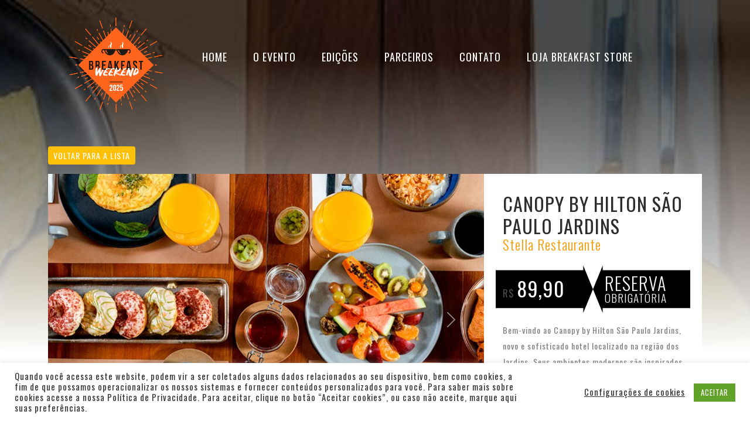

--- FILE ---
content_type: text/html; charset=utf-8
request_url: https://www.google.com/recaptcha/api2/anchor?ar=1&k=6LcHeiMgAAAAALrJdRB-irCfoIYxBH3FKmk1yiHF&co=aHR0cHM6Ly9icmVha2Zhc3R3ZWVrZW5kLmNvbS5icjo0NDM.&hl=en&v=PoyoqOPhxBO7pBk68S4YbpHZ&size=invisible&anchor-ms=20000&execute-ms=30000&cb=t2ei3pjj869y
body_size: 48769
content:
<!DOCTYPE HTML><html dir="ltr" lang="en"><head><meta http-equiv="Content-Type" content="text/html; charset=UTF-8">
<meta http-equiv="X-UA-Compatible" content="IE=edge">
<title>reCAPTCHA</title>
<style type="text/css">
/* cyrillic-ext */
@font-face {
  font-family: 'Roboto';
  font-style: normal;
  font-weight: 400;
  font-stretch: 100%;
  src: url(//fonts.gstatic.com/s/roboto/v48/KFO7CnqEu92Fr1ME7kSn66aGLdTylUAMa3GUBHMdazTgWw.woff2) format('woff2');
  unicode-range: U+0460-052F, U+1C80-1C8A, U+20B4, U+2DE0-2DFF, U+A640-A69F, U+FE2E-FE2F;
}
/* cyrillic */
@font-face {
  font-family: 'Roboto';
  font-style: normal;
  font-weight: 400;
  font-stretch: 100%;
  src: url(//fonts.gstatic.com/s/roboto/v48/KFO7CnqEu92Fr1ME7kSn66aGLdTylUAMa3iUBHMdazTgWw.woff2) format('woff2');
  unicode-range: U+0301, U+0400-045F, U+0490-0491, U+04B0-04B1, U+2116;
}
/* greek-ext */
@font-face {
  font-family: 'Roboto';
  font-style: normal;
  font-weight: 400;
  font-stretch: 100%;
  src: url(//fonts.gstatic.com/s/roboto/v48/KFO7CnqEu92Fr1ME7kSn66aGLdTylUAMa3CUBHMdazTgWw.woff2) format('woff2');
  unicode-range: U+1F00-1FFF;
}
/* greek */
@font-face {
  font-family: 'Roboto';
  font-style: normal;
  font-weight: 400;
  font-stretch: 100%;
  src: url(//fonts.gstatic.com/s/roboto/v48/KFO7CnqEu92Fr1ME7kSn66aGLdTylUAMa3-UBHMdazTgWw.woff2) format('woff2');
  unicode-range: U+0370-0377, U+037A-037F, U+0384-038A, U+038C, U+038E-03A1, U+03A3-03FF;
}
/* math */
@font-face {
  font-family: 'Roboto';
  font-style: normal;
  font-weight: 400;
  font-stretch: 100%;
  src: url(//fonts.gstatic.com/s/roboto/v48/KFO7CnqEu92Fr1ME7kSn66aGLdTylUAMawCUBHMdazTgWw.woff2) format('woff2');
  unicode-range: U+0302-0303, U+0305, U+0307-0308, U+0310, U+0312, U+0315, U+031A, U+0326-0327, U+032C, U+032F-0330, U+0332-0333, U+0338, U+033A, U+0346, U+034D, U+0391-03A1, U+03A3-03A9, U+03B1-03C9, U+03D1, U+03D5-03D6, U+03F0-03F1, U+03F4-03F5, U+2016-2017, U+2034-2038, U+203C, U+2040, U+2043, U+2047, U+2050, U+2057, U+205F, U+2070-2071, U+2074-208E, U+2090-209C, U+20D0-20DC, U+20E1, U+20E5-20EF, U+2100-2112, U+2114-2115, U+2117-2121, U+2123-214F, U+2190, U+2192, U+2194-21AE, U+21B0-21E5, U+21F1-21F2, U+21F4-2211, U+2213-2214, U+2216-22FF, U+2308-230B, U+2310, U+2319, U+231C-2321, U+2336-237A, U+237C, U+2395, U+239B-23B7, U+23D0, U+23DC-23E1, U+2474-2475, U+25AF, U+25B3, U+25B7, U+25BD, U+25C1, U+25CA, U+25CC, U+25FB, U+266D-266F, U+27C0-27FF, U+2900-2AFF, U+2B0E-2B11, U+2B30-2B4C, U+2BFE, U+3030, U+FF5B, U+FF5D, U+1D400-1D7FF, U+1EE00-1EEFF;
}
/* symbols */
@font-face {
  font-family: 'Roboto';
  font-style: normal;
  font-weight: 400;
  font-stretch: 100%;
  src: url(//fonts.gstatic.com/s/roboto/v48/KFO7CnqEu92Fr1ME7kSn66aGLdTylUAMaxKUBHMdazTgWw.woff2) format('woff2');
  unicode-range: U+0001-000C, U+000E-001F, U+007F-009F, U+20DD-20E0, U+20E2-20E4, U+2150-218F, U+2190, U+2192, U+2194-2199, U+21AF, U+21E6-21F0, U+21F3, U+2218-2219, U+2299, U+22C4-22C6, U+2300-243F, U+2440-244A, U+2460-24FF, U+25A0-27BF, U+2800-28FF, U+2921-2922, U+2981, U+29BF, U+29EB, U+2B00-2BFF, U+4DC0-4DFF, U+FFF9-FFFB, U+10140-1018E, U+10190-1019C, U+101A0, U+101D0-101FD, U+102E0-102FB, U+10E60-10E7E, U+1D2C0-1D2D3, U+1D2E0-1D37F, U+1F000-1F0FF, U+1F100-1F1AD, U+1F1E6-1F1FF, U+1F30D-1F30F, U+1F315, U+1F31C, U+1F31E, U+1F320-1F32C, U+1F336, U+1F378, U+1F37D, U+1F382, U+1F393-1F39F, U+1F3A7-1F3A8, U+1F3AC-1F3AF, U+1F3C2, U+1F3C4-1F3C6, U+1F3CA-1F3CE, U+1F3D4-1F3E0, U+1F3ED, U+1F3F1-1F3F3, U+1F3F5-1F3F7, U+1F408, U+1F415, U+1F41F, U+1F426, U+1F43F, U+1F441-1F442, U+1F444, U+1F446-1F449, U+1F44C-1F44E, U+1F453, U+1F46A, U+1F47D, U+1F4A3, U+1F4B0, U+1F4B3, U+1F4B9, U+1F4BB, U+1F4BF, U+1F4C8-1F4CB, U+1F4D6, U+1F4DA, U+1F4DF, U+1F4E3-1F4E6, U+1F4EA-1F4ED, U+1F4F7, U+1F4F9-1F4FB, U+1F4FD-1F4FE, U+1F503, U+1F507-1F50B, U+1F50D, U+1F512-1F513, U+1F53E-1F54A, U+1F54F-1F5FA, U+1F610, U+1F650-1F67F, U+1F687, U+1F68D, U+1F691, U+1F694, U+1F698, U+1F6AD, U+1F6B2, U+1F6B9-1F6BA, U+1F6BC, U+1F6C6-1F6CF, U+1F6D3-1F6D7, U+1F6E0-1F6EA, U+1F6F0-1F6F3, U+1F6F7-1F6FC, U+1F700-1F7FF, U+1F800-1F80B, U+1F810-1F847, U+1F850-1F859, U+1F860-1F887, U+1F890-1F8AD, U+1F8B0-1F8BB, U+1F8C0-1F8C1, U+1F900-1F90B, U+1F93B, U+1F946, U+1F984, U+1F996, U+1F9E9, U+1FA00-1FA6F, U+1FA70-1FA7C, U+1FA80-1FA89, U+1FA8F-1FAC6, U+1FACE-1FADC, U+1FADF-1FAE9, U+1FAF0-1FAF8, U+1FB00-1FBFF;
}
/* vietnamese */
@font-face {
  font-family: 'Roboto';
  font-style: normal;
  font-weight: 400;
  font-stretch: 100%;
  src: url(//fonts.gstatic.com/s/roboto/v48/KFO7CnqEu92Fr1ME7kSn66aGLdTylUAMa3OUBHMdazTgWw.woff2) format('woff2');
  unicode-range: U+0102-0103, U+0110-0111, U+0128-0129, U+0168-0169, U+01A0-01A1, U+01AF-01B0, U+0300-0301, U+0303-0304, U+0308-0309, U+0323, U+0329, U+1EA0-1EF9, U+20AB;
}
/* latin-ext */
@font-face {
  font-family: 'Roboto';
  font-style: normal;
  font-weight: 400;
  font-stretch: 100%;
  src: url(//fonts.gstatic.com/s/roboto/v48/KFO7CnqEu92Fr1ME7kSn66aGLdTylUAMa3KUBHMdazTgWw.woff2) format('woff2');
  unicode-range: U+0100-02BA, U+02BD-02C5, U+02C7-02CC, U+02CE-02D7, U+02DD-02FF, U+0304, U+0308, U+0329, U+1D00-1DBF, U+1E00-1E9F, U+1EF2-1EFF, U+2020, U+20A0-20AB, U+20AD-20C0, U+2113, U+2C60-2C7F, U+A720-A7FF;
}
/* latin */
@font-face {
  font-family: 'Roboto';
  font-style: normal;
  font-weight: 400;
  font-stretch: 100%;
  src: url(//fonts.gstatic.com/s/roboto/v48/KFO7CnqEu92Fr1ME7kSn66aGLdTylUAMa3yUBHMdazQ.woff2) format('woff2');
  unicode-range: U+0000-00FF, U+0131, U+0152-0153, U+02BB-02BC, U+02C6, U+02DA, U+02DC, U+0304, U+0308, U+0329, U+2000-206F, U+20AC, U+2122, U+2191, U+2193, U+2212, U+2215, U+FEFF, U+FFFD;
}
/* cyrillic-ext */
@font-face {
  font-family: 'Roboto';
  font-style: normal;
  font-weight: 500;
  font-stretch: 100%;
  src: url(//fonts.gstatic.com/s/roboto/v48/KFO7CnqEu92Fr1ME7kSn66aGLdTylUAMa3GUBHMdazTgWw.woff2) format('woff2');
  unicode-range: U+0460-052F, U+1C80-1C8A, U+20B4, U+2DE0-2DFF, U+A640-A69F, U+FE2E-FE2F;
}
/* cyrillic */
@font-face {
  font-family: 'Roboto';
  font-style: normal;
  font-weight: 500;
  font-stretch: 100%;
  src: url(//fonts.gstatic.com/s/roboto/v48/KFO7CnqEu92Fr1ME7kSn66aGLdTylUAMa3iUBHMdazTgWw.woff2) format('woff2');
  unicode-range: U+0301, U+0400-045F, U+0490-0491, U+04B0-04B1, U+2116;
}
/* greek-ext */
@font-face {
  font-family: 'Roboto';
  font-style: normal;
  font-weight: 500;
  font-stretch: 100%;
  src: url(//fonts.gstatic.com/s/roboto/v48/KFO7CnqEu92Fr1ME7kSn66aGLdTylUAMa3CUBHMdazTgWw.woff2) format('woff2');
  unicode-range: U+1F00-1FFF;
}
/* greek */
@font-face {
  font-family: 'Roboto';
  font-style: normal;
  font-weight: 500;
  font-stretch: 100%;
  src: url(//fonts.gstatic.com/s/roboto/v48/KFO7CnqEu92Fr1ME7kSn66aGLdTylUAMa3-UBHMdazTgWw.woff2) format('woff2');
  unicode-range: U+0370-0377, U+037A-037F, U+0384-038A, U+038C, U+038E-03A1, U+03A3-03FF;
}
/* math */
@font-face {
  font-family: 'Roboto';
  font-style: normal;
  font-weight: 500;
  font-stretch: 100%;
  src: url(//fonts.gstatic.com/s/roboto/v48/KFO7CnqEu92Fr1ME7kSn66aGLdTylUAMawCUBHMdazTgWw.woff2) format('woff2');
  unicode-range: U+0302-0303, U+0305, U+0307-0308, U+0310, U+0312, U+0315, U+031A, U+0326-0327, U+032C, U+032F-0330, U+0332-0333, U+0338, U+033A, U+0346, U+034D, U+0391-03A1, U+03A3-03A9, U+03B1-03C9, U+03D1, U+03D5-03D6, U+03F0-03F1, U+03F4-03F5, U+2016-2017, U+2034-2038, U+203C, U+2040, U+2043, U+2047, U+2050, U+2057, U+205F, U+2070-2071, U+2074-208E, U+2090-209C, U+20D0-20DC, U+20E1, U+20E5-20EF, U+2100-2112, U+2114-2115, U+2117-2121, U+2123-214F, U+2190, U+2192, U+2194-21AE, U+21B0-21E5, U+21F1-21F2, U+21F4-2211, U+2213-2214, U+2216-22FF, U+2308-230B, U+2310, U+2319, U+231C-2321, U+2336-237A, U+237C, U+2395, U+239B-23B7, U+23D0, U+23DC-23E1, U+2474-2475, U+25AF, U+25B3, U+25B7, U+25BD, U+25C1, U+25CA, U+25CC, U+25FB, U+266D-266F, U+27C0-27FF, U+2900-2AFF, U+2B0E-2B11, U+2B30-2B4C, U+2BFE, U+3030, U+FF5B, U+FF5D, U+1D400-1D7FF, U+1EE00-1EEFF;
}
/* symbols */
@font-face {
  font-family: 'Roboto';
  font-style: normal;
  font-weight: 500;
  font-stretch: 100%;
  src: url(//fonts.gstatic.com/s/roboto/v48/KFO7CnqEu92Fr1ME7kSn66aGLdTylUAMaxKUBHMdazTgWw.woff2) format('woff2');
  unicode-range: U+0001-000C, U+000E-001F, U+007F-009F, U+20DD-20E0, U+20E2-20E4, U+2150-218F, U+2190, U+2192, U+2194-2199, U+21AF, U+21E6-21F0, U+21F3, U+2218-2219, U+2299, U+22C4-22C6, U+2300-243F, U+2440-244A, U+2460-24FF, U+25A0-27BF, U+2800-28FF, U+2921-2922, U+2981, U+29BF, U+29EB, U+2B00-2BFF, U+4DC0-4DFF, U+FFF9-FFFB, U+10140-1018E, U+10190-1019C, U+101A0, U+101D0-101FD, U+102E0-102FB, U+10E60-10E7E, U+1D2C0-1D2D3, U+1D2E0-1D37F, U+1F000-1F0FF, U+1F100-1F1AD, U+1F1E6-1F1FF, U+1F30D-1F30F, U+1F315, U+1F31C, U+1F31E, U+1F320-1F32C, U+1F336, U+1F378, U+1F37D, U+1F382, U+1F393-1F39F, U+1F3A7-1F3A8, U+1F3AC-1F3AF, U+1F3C2, U+1F3C4-1F3C6, U+1F3CA-1F3CE, U+1F3D4-1F3E0, U+1F3ED, U+1F3F1-1F3F3, U+1F3F5-1F3F7, U+1F408, U+1F415, U+1F41F, U+1F426, U+1F43F, U+1F441-1F442, U+1F444, U+1F446-1F449, U+1F44C-1F44E, U+1F453, U+1F46A, U+1F47D, U+1F4A3, U+1F4B0, U+1F4B3, U+1F4B9, U+1F4BB, U+1F4BF, U+1F4C8-1F4CB, U+1F4D6, U+1F4DA, U+1F4DF, U+1F4E3-1F4E6, U+1F4EA-1F4ED, U+1F4F7, U+1F4F9-1F4FB, U+1F4FD-1F4FE, U+1F503, U+1F507-1F50B, U+1F50D, U+1F512-1F513, U+1F53E-1F54A, U+1F54F-1F5FA, U+1F610, U+1F650-1F67F, U+1F687, U+1F68D, U+1F691, U+1F694, U+1F698, U+1F6AD, U+1F6B2, U+1F6B9-1F6BA, U+1F6BC, U+1F6C6-1F6CF, U+1F6D3-1F6D7, U+1F6E0-1F6EA, U+1F6F0-1F6F3, U+1F6F7-1F6FC, U+1F700-1F7FF, U+1F800-1F80B, U+1F810-1F847, U+1F850-1F859, U+1F860-1F887, U+1F890-1F8AD, U+1F8B0-1F8BB, U+1F8C0-1F8C1, U+1F900-1F90B, U+1F93B, U+1F946, U+1F984, U+1F996, U+1F9E9, U+1FA00-1FA6F, U+1FA70-1FA7C, U+1FA80-1FA89, U+1FA8F-1FAC6, U+1FACE-1FADC, U+1FADF-1FAE9, U+1FAF0-1FAF8, U+1FB00-1FBFF;
}
/* vietnamese */
@font-face {
  font-family: 'Roboto';
  font-style: normal;
  font-weight: 500;
  font-stretch: 100%;
  src: url(//fonts.gstatic.com/s/roboto/v48/KFO7CnqEu92Fr1ME7kSn66aGLdTylUAMa3OUBHMdazTgWw.woff2) format('woff2');
  unicode-range: U+0102-0103, U+0110-0111, U+0128-0129, U+0168-0169, U+01A0-01A1, U+01AF-01B0, U+0300-0301, U+0303-0304, U+0308-0309, U+0323, U+0329, U+1EA0-1EF9, U+20AB;
}
/* latin-ext */
@font-face {
  font-family: 'Roboto';
  font-style: normal;
  font-weight: 500;
  font-stretch: 100%;
  src: url(//fonts.gstatic.com/s/roboto/v48/KFO7CnqEu92Fr1ME7kSn66aGLdTylUAMa3KUBHMdazTgWw.woff2) format('woff2');
  unicode-range: U+0100-02BA, U+02BD-02C5, U+02C7-02CC, U+02CE-02D7, U+02DD-02FF, U+0304, U+0308, U+0329, U+1D00-1DBF, U+1E00-1E9F, U+1EF2-1EFF, U+2020, U+20A0-20AB, U+20AD-20C0, U+2113, U+2C60-2C7F, U+A720-A7FF;
}
/* latin */
@font-face {
  font-family: 'Roboto';
  font-style: normal;
  font-weight: 500;
  font-stretch: 100%;
  src: url(//fonts.gstatic.com/s/roboto/v48/KFO7CnqEu92Fr1ME7kSn66aGLdTylUAMa3yUBHMdazQ.woff2) format('woff2');
  unicode-range: U+0000-00FF, U+0131, U+0152-0153, U+02BB-02BC, U+02C6, U+02DA, U+02DC, U+0304, U+0308, U+0329, U+2000-206F, U+20AC, U+2122, U+2191, U+2193, U+2212, U+2215, U+FEFF, U+FFFD;
}
/* cyrillic-ext */
@font-face {
  font-family: 'Roboto';
  font-style: normal;
  font-weight: 900;
  font-stretch: 100%;
  src: url(//fonts.gstatic.com/s/roboto/v48/KFO7CnqEu92Fr1ME7kSn66aGLdTylUAMa3GUBHMdazTgWw.woff2) format('woff2');
  unicode-range: U+0460-052F, U+1C80-1C8A, U+20B4, U+2DE0-2DFF, U+A640-A69F, U+FE2E-FE2F;
}
/* cyrillic */
@font-face {
  font-family: 'Roboto';
  font-style: normal;
  font-weight: 900;
  font-stretch: 100%;
  src: url(//fonts.gstatic.com/s/roboto/v48/KFO7CnqEu92Fr1ME7kSn66aGLdTylUAMa3iUBHMdazTgWw.woff2) format('woff2');
  unicode-range: U+0301, U+0400-045F, U+0490-0491, U+04B0-04B1, U+2116;
}
/* greek-ext */
@font-face {
  font-family: 'Roboto';
  font-style: normal;
  font-weight: 900;
  font-stretch: 100%;
  src: url(//fonts.gstatic.com/s/roboto/v48/KFO7CnqEu92Fr1ME7kSn66aGLdTylUAMa3CUBHMdazTgWw.woff2) format('woff2');
  unicode-range: U+1F00-1FFF;
}
/* greek */
@font-face {
  font-family: 'Roboto';
  font-style: normal;
  font-weight: 900;
  font-stretch: 100%;
  src: url(//fonts.gstatic.com/s/roboto/v48/KFO7CnqEu92Fr1ME7kSn66aGLdTylUAMa3-UBHMdazTgWw.woff2) format('woff2');
  unicode-range: U+0370-0377, U+037A-037F, U+0384-038A, U+038C, U+038E-03A1, U+03A3-03FF;
}
/* math */
@font-face {
  font-family: 'Roboto';
  font-style: normal;
  font-weight: 900;
  font-stretch: 100%;
  src: url(//fonts.gstatic.com/s/roboto/v48/KFO7CnqEu92Fr1ME7kSn66aGLdTylUAMawCUBHMdazTgWw.woff2) format('woff2');
  unicode-range: U+0302-0303, U+0305, U+0307-0308, U+0310, U+0312, U+0315, U+031A, U+0326-0327, U+032C, U+032F-0330, U+0332-0333, U+0338, U+033A, U+0346, U+034D, U+0391-03A1, U+03A3-03A9, U+03B1-03C9, U+03D1, U+03D5-03D6, U+03F0-03F1, U+03F4-03F5, U+2016-2017, U+2034-2038, U+203C, U+2040, U+2043, U+2047, U+2050, U+2057, U+205F, U+2070-2071, U+2074-208E, U+2090-209C, U+20D0-20DC, U+20E1, U+20E5-20EF, U+2100-2112, U+2114-2115, U+2117-2121, U+2123-214F, U+2190, U+2192, U+2194-21AE, U+21B0-21E5, U+21F1-21F2, U+21F4-2211, U+2213-2214, U+2216-22FF, U+2308-230B, U+2310, U+2319, U+231C-2321, U+2336-237A, U+237C, U+2395, U+239B-23B7, U+23D0, U+23DC-23E1, U+2474-2475, U+25AF, U+25B3, U+25B7, U+25BD, U+25C1, U+25CA, U+25CC, U+25FB, U+266D-266F, U+27C0-27FF, U+2900-2AFF, U+2B0E-2B11, U+2B30-2B4C, U+2BFE, U+3030, U+FF5B, U+FF5D, U+1D400-1D7FF, U+1EE00-1EEFF;
}
/* symbols */
@font-face {
  font-family: 'Roboto';
  font-style: normal;
  font-weight: 900;
  font-stretch: 100%;
  src: url(//fonts.gstatic.com/s/roboto/v48/KFO7CnqEu92Fr1ME7kSn66aGLdTylUAMaxKUBHMdazTgWw.woff2) format('woff2');
  unicode-range: U+0001-000C, U+000E-001F, U+007F-009F, U+20DD-20E0, U+20E2-20E4, U+2150-218F, U+2190, U+2192, U+2194-2199, U+21AF, U+21E6-21F0, U+21F3, U+2218-2219, U+2299, U+22C4-22C6, U+2300-243F, U+2440-244A, U+2460-24FF, U+25A0-27BF, U+2800-28FF, U+2921-2922, U+2981, U+29BF, U+29EB, U+2B00-2BFF, U+4DC0-4DFF, U+FFF9-FFFB, U+10140-1018E, U+10190-1019C, U+101A0, U+101D0-101FD, U+102E0-102FB, U+10E60-10E7E, U+1D2C0-1D2D3, U+1D2E0-1D37F, U+1F000-1F0FF, U+1F100-1F1AD, U+1F1E6-1F1FF, U+1F30D-1F30F, U+1F315, U+1F31C, U+1F31E, U+1F320-1F32C, U+1F336, U+1F378, U+1F37D, U+1F382, U+1F393-1F39F, U+1F3A7-1F3A8, U+1F3AC-1F3AF, U+1F3C2, U+1F3C4-1F3C6, U+1F3CA-1F3CE, U+1F3D4-1F3E0, U+1F3ED, U+1F3F1-1F3F3, U+1F3F5-1F3F7, U+1F408, U+1F415, U+1F41F, U+1F426, U+1F43F, U+1F441-1F442, U+1F444, U+1F446-1F449, U+1F44C-1F44E, U+1F453, U+1F46A, U+1F47D, U+1F4A3, U+1F4B0, U+1F4B3, U+1F4B9, U+1F4BB, U+1F4BF, U+1F4C8-1F4CB, U+1F4D6, U+1F4DA, U+1F4DF, U+1F4E3-1F4E6, U+1F4EA-1F4ED, U+1F4F7, U+1F4F9-1F4FB, U+1F4FD-1F4FE, U+1F503, U+1F507-1F50B, U+1F50D, U+1F512-1F513, U+1F53E-1F54A, U+1F54F-1F5FA, U+1F610, U+1F650-1F67F, U+1F687, U+1F68D, U+1F691, U+1F694, U+1F698, U+1F6AD, U+1F6B2, U+1F6B9-1F6BA, U+1F6BC, U+1F6C6-1F6CF, U+1F6D3-1F6D7, U+1F6E0-1F6EA, U+1F6F0-1F6F3, U+1F6F7-1F6FC, U+1F700-1F7FF, U+1F800-1F80B, U+1F810-1F847, U+1F850-1F859, U+1F860-1F887, U+1F890-1F8AD, U+1F8B0-1F8BB, U+1F8C0-1F8C1, U+1F900-1F90B, U+1F93B, U+1F946, U+1F984, U+1F996, U+1F9E9, U+1FA00-1FA6F, U+1FA70-1FA7C, U+1FA80-1FA89, U+1FA8F-1FAC6, U+1FACE-1FADC, U+1FADF-1FAE9, U+1FAF0-1FAF8, U+1FB00-1FBFF;
}
/* vietnamese */
@font-face {
  font-family: 'Roboto';
  font-style: normal;
  font-weight: 900;
  font-stretch: 100%;
  src: url(//fonts.gstatic.com/s/roboto/v48/KFO7CnqEu92Fr1ME7kSn66aGLdTylUAMa3OUBHMdazTgWw.woff2) format('woff2');
  unicode-range: U+0102-0103, U+0110-0111, U+0128-0129, U+0168-0169, U+01A0-01A1, U+01AF-01B0, U+0300-0301, U+0303-0304, U+0308-0309, U+0323, U+0329, U+1EA0-1EF9, U+20AB;
}
/* latin-ext */
@font-face {
  font-family: 'Roboto';
  font-style: normal;
  font-weight: 900;
  font-stretch: 100%;
  src: url(//fonts.gstatic.com/s/roboto/v48/KFO7CnqEu92Fr1ME7kSn66aGLdTylUAMa3KUBHMdazTgWw.woff2) format('woff2');
  unicode-range: U+0100-02BA, U+02BD-02C5, U+02C7-02CC, U+02CE-02D7, U+02DD-02FF, U+0304, U+0308, U+0329, U+1D00-1DBF, U+1E00-1E9F, U+1EF2-1EFF, U+2020, U+20A0-20AB, U+20AD-20C0, U+2113, U+2C60-2C7F, U+A720-A7FF;
}
/* latin */
@font-face {
  font-family: 'Roboto';
  font-style: normal;
  font-weight: 900;
  font-stretch: 100%;
  src: url(//fonts.gstatic.com/s/roboto/v48/KFO7CnqEu92Fr1ME7kSn66aGLdTylUAMa3yUBHMdazQ.woff2) format('woff2');
  unicode-range: U+0000-00FF, U+0131, U+0152-0153, U+02BB-02BC, U+02C6, U+02DA, U+02DC, U+0304, U+0308, U+0329, U+2000-206F, U+20AC, U+2122, U+2191, U+2193, U+2212, U+2215, U+FEFF, U+FFFD;
}

</style>
<link rel="stylesheet" type="text/css" href="https://www.gstatic.com/recaptcha/releases/PoyoqOPhxBO7pBk68S4YbpHZ/styles__ltr.css">
<script nonce="h4LjZ_l55Bp5ODAvJyzrCw" type="text/javascript">window['__recaptcha_api'] = 'https://www.google.com/recaptcha/api2/';</script>
<script type="text/javascript" src="https://www.gstatic.com/recaptcha/releases/PoyoqOPhxBO7pBk68S4YbpHZ/recaptcha__en.js" nonce="h4LjZ_l55Bp5ODAvJyzrCw">
      
    </script></head>
<body><div id="rc-anchor-alert" class="rc-anchor-alert"></div>
<input type="hidden" id="recaptcha-token" value="[base64]">
<script type="text/javascript" nonce="h4LjZ_l55Bp5ODAvJyzrCw">
      recaptcha.anchor.Main.init("[\x22ainput\x22,[\x22bgdata\x22,\x22\x22,\[base64]/[base64]/[base64]/[base64]/[base64]/UltsKytdPUU6KEU8MjA0OD9SW2wrK109RT4+NnwxOTI6KChFJjY0NTEyKT09NTUyOTYmJk0rMTxjLmxlbmd0aCYmKGMuY2hhckNvZGVBdChNKzEpJjY0NTEyKT09NTYzMjA/[base64]/[base64]/[base64]/[base64]/[base64]/[base64]/[base64]\x22,\[base64]\\u003d\x22,\x22wq/DgXLDnVbDoD/DmcKvLHPDpSrCjzTDuz9xwq14wrJ4wqDDmAUzwrjCsVt7w6vDtSXCp1fClDnDgMKCw4w6w5zDssKHGxLCvnrDvTNaAkPDpsOBwrjCgcOUB8KNw5M5wobDiQ0pw4HCtFxNfMKGw6PCrMK6FMKgwqYuwozDqcOLWMKVwrvCoi/[base64]/Dgh/[base64]/CkMOXVFtEXjbDs3klPsOTG3PCpCAHwrjDpMOLVMK2w7HDhXXCtMK7wrlSwqJQccKSw7TDtsOFw7Bcw7LDvcKBwq3DphnCpDbCk0XCn8KZw6XDlwfCh8O7woXDjsKaKH4Gw6Rzw75fYcO4eRLDhcKTajXDpsOVA3DClxLDtsKvCMOAdkQHwqvCtFo6w4kQwqEQwq/CjDLDlMK7PsK/w4k2cCIfCMOfW8KlA1DCtHBww60EbEVXw6zCucK6SkDCrlTCucKAD3HDqsOtZh98A8KSw63CgiRTw5XDqsKbw47CvVE1W8OiSw0TQSkZw7IWbUZTfMKsw59GGmZ+XG/Di8K9w7/CucK2w7t0Ryw+woDCqSTChhXDtMOFwrw3K8O7AXpXw6lAMMKCwrw+FsOtw5M+wr3DgWjCgsOWK8OmT8KXP8KMYcKTSMO8wqw+PxzDk3rDjSwSwpZRwownLWo6DMKLHcOfCcOAUcOydsOGwqXCpU/Ct8KowpkMXMOYNMKLwpAoOsKLSsO8wonDqRMvwo8AQQrDp8KQacOrEsO9wqBjw6/Ct8O1ADJed8K4F8ObdsKoFhB0PMKLw7bCjyDDoMO8wrtaEcKhNWAOdMOGwprCjMO2QsOPw5sBB8Oyw6YccHXDi1LDmsOZwrhxTMKRw4MrHyNlwroxPcOkBcOmw4oBfcK4CB4Rwp/[base64]/CuMO7bMKWbw8zwrQgE8OLwqxgKcOvRMOYwq50LE9lwqrDtcOqfxzDm8Kyw6hww6TDl8KWwrzDhQLDt8Otwo1qCsKQfETCvcOIw43Dpw18J8ONw6lDwqrCtyIlw6TDk8KfwpvDq8KBw7s0w73DgcO8wo9kKghJC0oOWUzDqTR/[base64]/DqsK1Q3s9f8O/Mx4ZFsO+AyfCvcOqw40hwo7CjsKpwpRvwoEqw57CuX3CiUfCgMK8EsKUVjnCqMKaIVXClsKaDMO7w4QUw5FGW0M1w6oGOS7CvMKQw7/Di2Ztwq1zR8KUEMOwOcKywoA9MH5Lw7vDtcKKC8KWw6/Cj8OyRXV8SsKiw5vDicK/w5/ClMKCEW7CtMO7w5rChXbDlgXDqiAdfAPDisOiwp8vOMKXw4RBC8O1TMOkw70ZZUnCvyjCv23Dr1TDucO1Cy3DnCwSw53DhRzChsO/Hl5Nw7LCvMONw58Lw4ReMVlXXwh3A8Kxw69sw6Y+w4zDkRdqw7A3w71PwpYzwqbCrsKHIcOqN1hcDsKBwohxG8Ogw5PDtcKpw7d/DsOvw5l8ClxwbMOMQW/Ck8Kewp9Aw6Fcw7HDg8OnLMKRRmPDi8Obw7I8PsOqcTR7M8K3fCElEGocVMK3ZnbCnjjCuiteI2XCh14bwqN/wqMNw5rCncK6wofCmcKIWMKsLl/DvXnDoj0BA8KifsKOYQ88w4DDiy0BfcK8wpdJwpcwwpNlwpcTw6XDqcOkbMKjfcOFdWA7wq58w4sVw7/DjXgLSXHDknFFPlBvw7VnCD8FwqRefS/DnsKDPwQbU2oew6XCvTpwecK8w4UQw5rDssOcCxRpwpXDlyBow7gGAxDCtHJpOMOrwo5twr7CvcOCTcODCC3DvUB8wpzCmsK+R3h2w6jCjkcpw4TCq1vDqMKIw5k8D8K0wopgbMOHKhbDjTJ4wptIw70Gwq7Cli3CiMKJPVnDq2rDhETDvhLCjEp4w6dmR07Cgz/CrnYTdcKEw6HDj8OcLznDgBd2w4TDnMOPwpVwC17Dp8KsS8KuI8K2wqx8QhfCtsKsXT/DpcK3WnR7V8O/w7nCqg3Cs8Krw7TChSvCqDEHwpPDusKwS8KGw57DuMK/w5HCkVjDljQpFMOwNF/Crk7DlkEHK8OdACEHw6loLC9JB8OewpPCp8KcUcK2w5nDk38YwpIOwonCpDTDi8Ogwqpvwo/[base64]/CocKqBcKFwrcGR05QMB8GQ8Kvw7hJFsOLMsKbZztAw5bDt8KtwrQ+Nk/CnDLDuMKHGDx1QMKXHSXDnSbCu0FHEh0Rw6PDtMKFwrnCrCDDvMOrwp11fsKnw57DjV7Cu8KfdcKPw7gYH8OCwozDvE/DoUbClcKqwoPDmxXDsMOvHcOmw7DCj2w4AcOqwoZSMcOJZBY3W8Kywq12wqUbwrLCiHNfw4jDtE5pUVgeKsKgIClEFkPDtWFTUDR/[base64]/[base64]/CoSbDlmMBw5nCl8KiW8Krw4TDm8OOw6UMw5t6wojDiE8Ow5YBw7pNasOSwozDt8OKHsKIwrzCtQ7Cl8Kbwp3CpsKLVHvCvMOFw4waw51mw7Imw5kuw5/DoUjCvMKbw4LDncKGwprDn8Ocw5hmwqfDhAbDu04FwrXDiT7CgMOEKlFFcifCpV3CjF4nK11/w4rCvMK3woPDq8OaHcOjGGd2w759woFGw57Do8Obw4QIBsKga0U+aMONw44Vwq06fAsrw7c9B8KIw4YFwofDpcOxw4o0w5vDqsOvW8KRCsK6YcO7w4rDmcKOw6M1LSkSfX0ZE8K/w5rDkMKGwrHCjsOzw7tBwp8XGnY9f2nCoWNDwpg1FcOUw4LCj2/DrMOHfDnDk8KBwonCu8KyPcOfw7vDpcODw5nCnGjDkEI1woHCisOlwqA9w6cUw7/CtsK8wqQDXcK+AcOWbMKWw7DDjWYvb1kZw4nCpjYuwpLDrsKGw4h+OcOkw5RQw6/ClcKJwoNqwookKkZzNMKIw49rwqVnEnXDjsOaeiNnwqgmUE3DiMOiw6wXIsKjwrPDsnscwpRsw7TDlnzDvn1ow53DhxkBPUdsJn1gQsKuwoMNwoBueMO+wrdowqN5fh/[base64]/woZXwqlmQ8KPccOKw6IZw5ZYFjvCgH3CnMKMTsK6Txsdwro4XMKBXiPCvSlJbMO6PMKnd8KiZsOqw6zDj8ODw5HCosKPDsO+ecOCw6PCqXoMw67DmwbDp8KtbVTCgkkNG8O/R8OAworCpzFQecKuK8OTwpsVF8OcXiFwbhzCoy4xwrTDm8K9w7RawowwAHpcXGPCtUHDvsKdw48kXHZ/wq7DpQ/DgUBFdyUnfcO9wrVvCQ9YLcOsw4TDgMOResKmw59GQ04LE8Kuw54BEMOiw4bDksOjW8KydRAnwrDCknbDi8O+MSXCr8OnSEQHw5/Dv0nDjUfDnX00wrtPw4QCw4lPwqPCuyLCmgzDihJxw7E/wqIkw6XDm8KZwozCucO/WnnDocO3YRgaw7ETwrZ6wo9ww4USKDd9w6/DjcOpw4HCqMKEwodPX2RWwq5xU1/Do8O4woLCi8Kgwo0Dw508RVdsJgJpQ3YLw5hAwrvCrMKwwqzCrCTDusK4w6HDm1Anw7ZXw4x6wpfDlzrCn8KQw4/ClMOVw4nCnC07ccKkdsOfw71necKlwpXDssOVH8ODV8OAw7nCuSN6w6h0w7LChMKxAsOFSzrCncOQw4xHw5nDtMKjwoLDkFtHwq7Cj8OnwpEiw7PCqA1awpJLKcO1wojDtcKhOBrDh8OOwoxDRsOzc8OiwpjDgjbDhyY1wq/Dj3Zhw5FcFcKdw78nFcK2NcKYKGFVw6lPZMOmVMKLFcKFfsKZZcK9OgNSw5JtwrbCmMOYwofCqMOuKcKZR8KOZMK4wp3CnlwEEsOsHMKNFcKyw5Apw7bDqSXCuCNAwr9SRFnDuHV2cX/CtsKFw5I9wqkGJMOpRcKxw4jCssK9M1rDncOdeMOoRBc9V8KUVwIhRcOcw6xSw4LCmzXChBXCpDl9bWYPc8KqwqnDiMK6RmfDgsO0HMKHFsO4w73DmhYtM3BdwpPDpsOMwo9aw4/Cjk/[base64]/DlVLDsQbDiWbDgMKwwrJcQsK5Zm/CnlRqCCXCmsOfw4c6wq1wU8O6woolwprCpcOjwpEnwpzDj8Ofw53CumTCgA1zwqjClSbCjQNBQ15xLWgNw4pxSMO1wrx0w6pfwp7DrhDDjH9TJzpgw4rCqcKPIB09w57DmcKvw6TCj8OEIXbCn8KORlPCjB/DsHfDnMOow5fCsA1yw61gCUMLH8KnInjDi0EnUWLDp8KSwoPCjsKvfSLCj8Okw4sleMKIw7nDpsK7w5bCqcKoRMOKwpZNw542wrvCicKYw6DDp8KPwqvDiMKvworCk2d5CTTCo8O9asKKFGlHwoJ6wr/CsMKxw6DDtCjCkMK/[base64]/Cv8O/wr7DoWTCtEbCpVoNw6LChMKhccOPAsKxbx3DnMOQYMOpwqjCkgnChAdHwrLCuMKZw4TCn17DtgfDg8OGDsKcHXx7OcKJw4PDusKdwptpw7/[base64]/[base64]/Fxc4DsKawrXCmjYsAsKMwr83XsKnacKGwpZpwqF+wogWw5vDunrDu8O+ZsOQEcOKGQfDnsO3wqMXKD3DnGxGw6VLwojDmlMfwqgfe0gEQ17CliI3AsKMesKyw6QtVcK/w77CmcOmw50CFTPCi8KQw77DuMKxVMKGBBFhN0gZwqoYw6Aow6R8w67Cux/[base64]/CvyXCgEpjwpTDkmzDox/CshxiwprDt8OdwocIw4EFesKDMWTCqcOfGcOuwpbDiRAewoLDuMKUDypBcsOEEl04V8Ota2nDmcK4wovCqTQTF1A/[base64]/DsMOEAMKrw7jCpS/DjsKze8O0wpXCrsORw7nCm8KAw7xXw4kyw6J3XQjCvQ3DhSgMUcKRDsK3YcKnwrvDiQdnw4BcYBHCiR0Aw4s7IwTDgMOawrHDpsKEwprDnj5fw7vCncOEHsOpw4FtwrcoK8KawotqHMKpw5/Cu2TCosOPw6HCuQ8zNcKswqxPexzDjcKWJG7Dr8O/PndaXyrDlVPCmFZAw7saa8KlXsOYw53Dk8OxEkDDvMOswqXDvcKWw7NYw4Rda8K1wpTCq8Kdw5/Ch2/CuMKDFgl0VC/[base64]/DmFvDtsKncMK4TQ0fO8KDw51/[base64]/Cox7DscKNw5JSHgvCmxcrwrIDOsOkw5Rbwq53FBHDlMOLEMKswrhVcGgZwpfCjcKUKAbCh8Knw7fDoXHCu8OnQmdKwqpYw6pBMMOswqYDFgHCgBlnw5YiWcOcVSrCvzHCiAzCiH5qD8KrOsKnLcO3YMO4NMOGwoknPGhQFTzCpsOISh/DksK9w5vDlT3CjcOuw6FVSCXDj2vCn0FWwqccVsKyR8O6woNsc1w/VcKRwqFcMsOtUELDrXrDvzkDVG89asKjwq9TesK9wptOwrVlwqfCjVB1wotnWBjDqsOSXMOWJSbDjExTWRDCqE/CmsOaDMOONTAUFSjDkMONwrbDhSnCsQM3woLCnS/CgcKSw6rDrMOuF8Ofw6bCtsKkST8RPsKpw4TDgWhaw47DiEjDhcKELG7Di1JGV2Ytw5bCtVTDksKEwp3DlUVew5V6w7BNwrBhQn/DtVTDmMKWw4nCqMKKTMKqal5KWDHDvMK/Fz3Di3Ujw5jCjE5swosvFXZOZgdqwrjCnMKmKSUMwrfCsiB0w4wpwo/DksOrdSrDscOqwp7Cg07DlChAwo3CuMKNF8Kfwr3DjMOTw7Zyw4dNN8OrIMKsH8O3wqLCscKsw4PDh2TDoR7DsMO1aMKYw5rCqsOBcsOjwr1haiPCnBnDqmhSw6bChhFvwo3DsMOiAsOpU8OLGxzDlmHCuMOjMcOlwqdtw7bCl8KNwq7DiSYyBsOiV1/CjVLCvFvDlW7DpiwswrUbRsKRwo3DosOvwr9QaxTCshd1aAXCkMOqIMKXdDAdw7AKWMK5V8OdwovDjcO/UzDCk8K5wonDtndnw6TCo8KdN8O4ScKfBnrCl8KuMMKGe1cFwqE1wqvCk8O0IsObZMO+woDCvhbChl8dw4vDpRnDrH9vwpTCv1E/[base64]/[base64]/[base64]/[base64]/wrItCE5wGBQDw5pyw4AWRVQZworCp8OJMyHDqHsOF8KScmLDuMOyfsOTwrZwOj/DiMOEcULCucKMPWlbZsO+TcKKO8K2w7XCrMKSw7dLf8KTI8O8w4YDEGzDt8KMbX7DqTpUwpoNw6tiOGvCmWVewr8NLjPCuj3CpcOpw7Afw7hRLMKTL8OGesODZMKCw4zDhsOHw7nDon8/w7sCLRlAfRMQJcOUXMKZA8K8dMOxVicuwrkQwp/[base64]/w5/[base64]/DvAzDpE5ew7XDvE3CiDDDjMOvasKXwpLDvnUVAE3CnG0nL8OmTMOtCHIGAzbDvGgRSH/ClQgvw7twwovCpsO3Z8OTwpnChsOdwo/[base64]/DuMOkwogkw47DhFXDhsKWwp4jw5d7wrICQjHCq1A1w4/Cq2/DnMKTdMK5woUbworCpMKTYMOxY8KhwqF5ekzCniFzJcKXS8OYAsKvwoAAM07ChsOiUcOsw7TDucOHwpwAJgwqw6bCl8KAB8OOwoghR1/DsATCsMOUXMOqHlkhw4/DnMKFw74WfsOZwqdiOcOdw4xSBMKfw4dYUcKAZjQXwrhEw4fDgsKLwoPChsKHBsOywq/CuHxFw5PCsnLCicK0esK6LsOZwpoQCcK5HMKnw701acODw7DDr8O5dEUhw4UkKsOJwqtlw74nwpfDu0bCt0jCi8Kpw6/CisKlwpzCpgjCtMKTwqrDrMO5TcKnfHQpf1Q3NFnDgmMpw7rChGPCqMOVci4OdsORTwvDvx/CrmfDtcKFG8KHckbDlcKxfGPCg8OcPMKOTknCsUDDoinDhihLKMKRwpB8w5fCuMK2w7TCg1fCm19mCzJ2OHNpTsKjBUBgw4/Ds8OIUyIZH8KoLC5mwqHDh8OqwoBGwpTDjUfDsBrCu8KHQmLDiAskE3RxBmcsw4Mgw4LCs2DCjcK3wqvCqH0kwozCmV8uw57CnHIhCkbClFjDpcK/w5UBw5vClsOFw7fDoMOFw49AaRI7GMK5AyM6w6jCnMOrGcKULMKNNsOowrDCrRF8EMOsdMKrwqN6w5fCgG3DjzDCp8K7w6PCiDBtJ8OSSxprIwHCqsKFwpYRw5rDj8KbfU/CsytHZsO7w7lDwroiwqtlwpXDpMKZdwrDgcKmwrLCg3zCgsK/GsOZwrJ2w77DvXXCrcOJE8KYRXBIEMKGw5XDh0BUR8OiZMOLw7tWbMOcHzt7G8OLJsOWw6/DnSZCKkMNw7bDmsK2MV3CsMKvw5jDtQHCtiDDjATCrj81wofCs8Kbw5fDsBoLC3RKwpF1ZcK9woQnwpvDgh3CiiDDmFZ6dCXCmcKvw47Co8OwWjPDkXvCmnnDlB/[base64]/w4AXPcO6wp1oIQ7CrA7DlcOfwrkPwrJKFsKZMkPDiy0vVsKeYRMcw7bCucOOLcK6d2Fiw5lZJFHCucOvTALDsTRtwq7CgMKqw6pgw7/DscKcdMOXc0HDq0nCtsONw6nCmTwawp7DvMOKwovDqhAFwq5yw5cDX8KYGcKIwoXDskdaw4wbwpvDgAULwojDucKkWHfDocO4ZcOnIBsYC0bCkCdKwq/DusO+dsOtwqXChMOwVgcaw7MZwrgaXsKmP8KiMCcBOcOxCmI+w7MmIMOEw4DCuXwXWMKOS8OUMMK9wq8twp46wpvDnsOew5nCvi0QRXfCqsKOw4QrwqU1GSbDihbDrsOOKRjDjsKxwqrCisKbw5vDrhYIfmkkw4pGwpDDoMKgwogQBcODwo/Ds191woPCtVTDtiDDo8K+w5Y1w6sWY2lFw7JqFMKhwp8hYWfCgCjComZWw6pDwoVHD1XDtzLDicK/wr54B8O0wrDDp8OnUAAlw7piSD9mw4kIGMKow6d0wqJ4wq8lcsKiL8KKwqJNDWNzLy/CtApvKHDDh8KfFsKbB8OiIcKnL1c8w4MbSAXDg0/CjsOlwrvCksODwqhSP1vDqMKhO1fDjQ5JOFhPAcKJA8KSecKAw5HClxTDs8O1w77DtmYzDy55w4bDqcKqBcKqfsKfw6ZkwrXDkMKFJ8KLwrsBw5TDsjY4QQZTw7TCtg87IMKqwr4iwqjCn8Kjem0BO8KyFnbCkhvDnsKwDsKHB0TDu8ORwp3ClRHClsOhNQIewqsoHz/CkSQGwppZeMKFwoQmVMOgGSTDikFWwop5w4/DozwrwphQIcKfCGbCthHCu1VVJlV3wrJzwrjCuVZ4wohpw7t7VwXCnMORAMOnw4nCjEIOWhtKPzPDusOMw5TDh8Kdw4x2Y8OmY0ViwpfDkCFew5zDo8KPRi/DoMKwwo5DBXvCiEVNw4wJw4bCgBAzEcKqYFl1wqkFCsKYwqRcwoBOe8OzccO0w4tcDAvDgVrCtMKOL8OYFsKQOsK2w5TCgMKjwo0/w5PDuFMHw6zCk0/CjXFrw40QMMORLiHCmsOGwrzDpsOuQcK5CcONDhhgwrVWwooSUMKSw5PCkTbDhy4EbcK1ZMK/w7XCrsOxwqrDvMO6wpLCu8KdUMKVG10JLcKEcUzDicO4wqoWSTVPLk/DuMOrw5/DnR0ew7Btw4xRUF7ChcKww5rCisOBw7xyPsKqwrbCnETDuMKxOxEOwpnDhn8HG8Kuw4Udw7liUMKFYVoQQ1Z/w4NjwovChwELw4nCt8KQDm/DtsKzw5vDv8OFwp/Cv8KtwpBBwplHwqbDqUFawrfDr0gGw6DDtcKNwqh/w6nCgR8+w6/Co3HDhcKvwoAWwpU3WcO1GDJgwpnDoC7CoG/CrW7DvFXChsOfC1dUwo8ow4bChwDClcOsw7ctwpxwAsK/[base64]/DtcOCw53DnMKqwoTDmgHCmjvDncKowrTDgsKjw5fCmnXDvsKfS8OcW2LDlcKpwqXDusKawqzCpMOIw65UZsKswr9RdSQQwq4XwpILJMK0wqvDiBzCjMO/w4DDjMOMF2YVwq83wqPDr8K2wokgSsKmAVnCssOywoLCkcKcwpTCgSfDtT7ClsOmw4vDgsOJwo0pwqtgGsKMwoElwoIPXMOzwp1NR8OPwpwaNsK4wrpIw55Gw7fClSzDlBzCknvCl8OeasKCw6lGw6/[base64]/C2fCoj/DmsKFw54eNTtVw4sJLcOic8KOWDoKLCrCkFLCrMK/LMOgBMOWXHDCqcK2QsOTdnPCuAjCnsKPOsOTwqLDjCYEUBMUwpzDi8O7w4vDqcOSwoXCrsK5YwZrw6TDql7DlsOvwrEcbn3Cp8KWXSJnwr3DssKSw64fw5XCqxsqw5UKwolqYlzDiFonw4/DgcOXK8O6w49PYTszYDHDj8OGTEzCrMOsQAp7w6fDsHpYwpLDtMO1V8Obw7/CsMO3UToeKMOvwrQ2XsOFcAMDOcO6w5TCpsOtw4nCo8KMHcKdw4coPsKawr/CkRbDt8OSOm/DoyIHwrh+w6fCs8Onw75dQGfDs8OvCxAvN3x7w4HDvUxyw4DCrsKGS8OaG1lfw7UyAcKXw7bCksOUwpHCpsOCREJYIyJcPGYYwr/Dr0ZCcMOLwqcCwp1BOcKDFsOgBsKiw5bDi8KOM8OfwpjCu8Ksw4AQw6w8w7EUFcKZfTFPwqDDlMOvwqDCmcKbwp7Do3fDvnrDsMONw6J2wrbCv8OAE8KgwrokVcKGw7jDoRtnBMO/[base64]/CsQk7w6rDuMKDw5cfB8KLMmXCh8KPSD3CrlvDi8KnwrDCtTIjw4LDg8OdQMOeUMOfwpAGFWRlw5XDhcOvwpQ1SlHDkMKjw4LCmUATw5jDq8K5dBbDtMO/KwnCucOxEh7CrHEzwoDCsjjDqTZVw4dLZsKmJmF7w4bCpsKDw7XCq8KfwrDDrkh0HcK6w4zCqcKbPWdAw7jDjT1+w4vDnxZ9w6fDpMOJEU/Dg3PCgsKrCm9Kw6LDrsOHw7krwozCvMOUwqNww7XCmMK0LkpCbAJVDcKYw7TDq30Ew7sPQXXDrMOuV8KnEcOgbARowpfCiCRQwqrCryzDncOmwrcde8Ojwr5fR8K6K8K/w5oTwoTDosKAWj/CpMKqw5/DssOewpzCkcKFez03w7IMdGjDrMKUw6TCucOhw67CvsOxwoPCvXPCmV4Uw6rCp8KkMxNwSgrDtyJJwqjClsKgwr/DlEjDoMKFw6hSwpPCkMO2w6EUSMOcwqfDuCfDnB7ClUJcXz7CkUEFbhAGwrdOY8OOR3w3bhrCi8Oyw6NAwrhRw6zDhFvDu0DCvcOkwqHDqMKLw5MyAsOqCcOrDWMkCcKawrjDrGZbM0/Do8Kff1/[base64]/Dj8Kdw7zCoDbCiCE6Z1ZuUAzCg8OsacOGAcKhD8K/wosxAGNDVW/CoCTCqlJhwq/DmGdrecKOwr3DrMKrwpxow5NuworDssKmwqXCmsOKKcK+w5DDiMO2wq8LcgXCjsKDw5vCmsOxBUvDtsObwqHDvsKPDgDDuDkPwpFKeMKAw6fDmQRvw6M4fsOMIX4DBnlOwrLDtno8NcO5YMK5DE4iDm9lNMKbw53DhsK5LMOUBXQ2GW/[base64]/[base64]/DisOywr3DhsKuw6QKw5bDvcKAw5LCjl/DvMKXwq3DoiTCucOow6nDscKaQUzDo8KuSsKYwo4zG8KrXcO2T8K+GXtWw649DsKsIyrDoDXDpG3Cm8KxQUnCg0LCi8O9wo3DgWDCvsOlwqwgJHE8w7VOw4sAwq7ChMKfTsOmN8KfJjPCjsKPQsKcYzlNwpfDkMKOwqTDhsK/w7TDhcOvw6FEwpjCjMKPVsKxL8OWw50Vw7Ntwo8lBmjDuMOVcMOpw5cYw7tzwqQmNwESw4sAw4N9CcKXLkpHwpDDl8Ouw7DCu8KZZhrDhgHDry/DgXPCh8KSJMO0NQ/CkcOmLcKdw7xeISXDpXbDtwbCpy4OwqvCvh0Fwq7CtcKmwotZwoJdNVvDssK2wqAlWFQscMK6wpfDo8KYKsOhTMKpwpIcaMOUw4PDmsKDID1Xw6LCgC0Uczkuw4fCpsKWCsOtTkrCuns3w59pBkbCjcOEw71xIiBFAsOIwpQzdsOWH8K8wrw1w5JTXGTCsBAHw5/CjsK/[base64]/CrErCu23DosOdwrrDp8KQwochw4duA0sew5I6dl10wpvDn8OeMsKzw7PCj8KMw6cqCsK3VBRFw7h1AcKGw6d6w6UYZ8Knw7RTwoUcwpjCg8OKPS/DpG7ClcO0w7DCuGNGJ8KBwqzDnCdIHXbDmDYbwrUlIsOJw4t0B3/Do8KoaAIXw6AnS8KIw57ClsKMJ8KbF8Kmw6XCocO9UwFww6sFP8K3N8OGwozDqyvDqsOiw7DDqw8adMKYeSPCoR9Iw7pkbS5cwrTCq3Rcw7HCpcO6w5ETUMKgwofDvsK9XMOlwr3DkcOFwpjCpjbCuF55Q2zDjsKfEllUwpLDo8OTwpMfw7/DiMOsworCk0RsXXw2wotkwpvDhz8rw48gw6Ujw5rDqMOqfsKofMO5wpLCnsKFwq7CjyF7w5DCssOAUQUBN8KlIBHDkwzCpirCrsKNVsKAw7nDgsONU1bCh8O5w7YmAcKSw4zDjkHCjcKrL3DDnmnCkjLDq2/DkMKfw7lew7TCkRjCsnEgwpkOw7NXLcKKWMOBw69zwrp2wpDCkV3Dg3wbw6PDoDTCmlTCjCYBwpDDqsKVw79cdxzDvBLDvcO5w58lw6bCpcKSwpfCn0TCisOiwoPDgcOgw5oXDhvCi3HDnw4eTU3Dols/w5w/w4rCnEHClEDCk8K3wo7CpQEpwrrCpcKswrtjRsOVwplXLgrDtBEgZ8K5w7AFw6PCjsOmwqDDgsOGFzTDrcKRwojChDLCt8KHFsKLwpvClMKtwrvChxUZJ8KUb3cww4J/wr4ywqoPw7Vew5nDtWwoM8OSwoJzw6hcBE8jwrfDpBnDjcK8wrbDvRjDqMO1w6nDm8KGUW5jNEgOHEoaYcORw47DssKLw55ScEQ+EcKhwpgEVg7Dk197PxvDgH4OOnAqw5rDp8KgS2grw55ow4J7wrvDkV/DpcOfPlLDvsOFw75KwokdwoQDw6DCqw1GYcKkZMKAwqBjw5QhWsOifiw2DULCiDLDhMKHwrvDgltlw7jCjlHDpcOFMHvCgcO1EMOawo1EMFnDvSU8fmPCr8K9ecOiw50/wqtMcCJQw57DoMOAX8Kpw5lcwrXCqcOnWcOodn8JwpJ+M8KrwojClE3DscO6UsObYSTDuXgvF8OLwocgw77Dl8OeDmVDMSRWwrl6w6snEMKxw4oeworDjHJ0wobCkWJFwo/Cn1F3ScO7w6PDrMKtw6XDiTtTAxfCtsOGTGh6fMKlfAnClXvDoMOxdWDCpS0ePlzDsjvCj8KEwrHDncOaN17CkDskwonDuz47woHCsMK8w7FRwqPDoyRJWRbDjsO/w6J2VMOjwp/DmQfDv8O2AR3Cv1QywobCjsOgw7gvwqYgGcKnJ1kOXsKswq0idMOnbcKgwr/CscO6wqzDng1wYMKUUsK9XkfCmEJPwr8lwqMpZsO3wpLCrATClGJUD8KHWsKhwoQ3GHE5IBwyX8Kww5zCigHDtsKGwo/CjgwEIiEfaQxxw50sw5nDpVVrwpLDuzzDtlTCt8OhHsKnDcKywr5vWw7Dv8OwN2bDlsO5wo3DskjCskRJwqDDvzAIw4TCvwHDrsOYwpF1wrLDuMKDw4BYwpZTwrxVw4hqGcKWJMKDZ3nDvsKkKgYAY8O+w6ksw6rDjT/[base64]/OWMiQMKKw5pSZ8OrB8OUdsKifzXDgGB0NsK4w6xhwqHDu8Kyw6/DvcK2Si0IwpReI8OFwrzDrcKLDcOfXcKAw5ZNwpp7wqnDnwbDvMKyAz0AWHzDj13CvlZwQV51VUPDrwfCvFrCjMO5BRAZd8OawozDoWrCiwTDhMKbw63CjcKfwrAUw7NQXWTCpFnCoT/CoBPDmRzCncOEN8K+ccKzw7vDrUEcFXzCgcO6wpBpw7lxYzrCrT43HxRjw7J+Pz9Fw5cGw4zDkcOTwpV+csKLw6FtPFsVWmnDsMKOEMOsQ8OFfgFuwrJ6CMKITEkZwr0Kw6YBw7DDrcO4wr0sKi/Dm8KKw4bDtTNeDX1FaMKHGkzDucKkwqNAfMKUURkNMsORCMOEwo8RI3krfMONRH7DnBTCnsKYw63DicO7dsOFwrcKw5HDlsK+NhjCicKGWsOmVDh9W8ORMWjCizo9w7PCpwzDuWTCkQHDoyvDtnUTwqHDqSLDlcO/[base64]/wqHCkl7DmAZiw5FCw5jCvF/CtcKSacKFwq/ChjBFw6vDsV4/VsKgcEsOw7JQw6pWw5FZwpVLMMKyP8OVaMKSesOjAcOBw4PDmmbCkm/[base64]/[base64]/Ci8OmTMOBYcO8wqBcNC0bwp/[base64]/CnsONwoFba8ORW8OhKlrCmcKBw7Exw6F7G0ZzWcK8wqExwo0AwrE2XcKqwrw5wrVFEcO3DMOnw75Bwp/CqWzCi8Kjw5PDrsOfLxojf8OoZy7Cg8KRwqNsworCgcOtC8Okwr3CtMODw7keTMKUw5QMeDnDmxUefMKzw6XDiMOHw7cHcFHDuT/DvMOjRF7DqG0pasKUf1fDkcKDDMO5B8ONw7VIFcKtwoLCrsOYw4fCtHV8LgjDnyAWw60yw4UJWMKfwqbCqMKqw4Yhw4nCuxcow7rDnsKHw6vDmzMSwpJAw4N2QcKrw5XCpAHCiVzCnMKfX8KSw7HDnMKhDcO3wrLCgMO/wroZw79LT0PDi8KcEXxfwpbCt8Onw5vDt8Oowq0NwrfDk8O6wowIw6nCmMOBwrfCocODdhIJY3LDgsO4M8Kwe2rDhi4yKnPCrB1kw7PCtjLCg8OmwoAnwro1KUh5U8K1w4ozL0pNwqbChDI/wpTDqcKKcH9Rwro9w7XDmsO2BcOEw4nDiWYaw6fCg8KkPyjClMOrwrXCgzpcAF5swoN1KMKUCRLDpyLCs8KoDMKlXsK/wq7DpVLCu8OwW8OVworDscKXfcONwp1wwqnDhzF/L8Kkw7BWY3XDpj7CksKawpDDvcKmw611wqPDgnpgN8Kew7ZUwqdiw7Jtw7XCocOHMMKKwpvDi8KweWcoYS/DkWxHMMKiwqsFd0gXXVvDr1XDnsKQw7oKEcKyw7MOQsOMw5jDgcKjdMKtwqpIw5VxwqrCj3bCk2/Ds8OIJcKYU8Ovw5XDsksFMm8twrPCksOGccOTwrFfG8OUUwvCssK4w6/CmRjCuMKIw43CgMOBCsOKXjtfR8KlGDoDwqt/[base64]/U8OnwqTDtMOCLnLClFECwobCqsKGQMKMw59+w6DDgMO5KQdeX8KSw4DCm8OeDygtV8OrwqF/wr3Dv1bCjsO/[base64]/DmQrClTwCwqM9w4fCrSY2fMKUNsORZcK+w5nDqnV/M2fChMO3wocaw7c6wovCr8KiwpgOe3ExIMKdIcKJwpluw7tFw6sodcKqwrlow7hLwqEjwrjDusOAD8OEAwVswpzDtMKUN8OeP03CrsOiw6HCssKtwrkoQcK4wpTCuX7DqsK2w4zDuMO1QMOWwp/DqMOmH8O1woPDuMOzUMO9wrl3FcK1wpzCl8OMXcO/DsOTJDXDs18Aw5Itw4jCpcK4RMKLw5fDigtzw6XClMOqwrdBWGjCocOqbcOrwrPCunnDrB9kwpxxwqQ6wo88PB/CtmgowqXCr8KOXcKeM0bCpsKEwrYcw6PDpyZlwrBrPBPCikLCniI+wrAewqh4w41YbUzCjMK+w7I6TRFic08QegJ0RcOPWywUw4FPwrHCqMObwqJOJnB0w4cRfBhZwpXCusOmBknCj2RHF8KyF0F3ZMONw5PDhsO5woYYCsKHUWEzAsK0ScOrwoMwesKETH/CjcKNwqDDkMOCY8O3RDLDpsO1w5vChz7CosKZw5MvwpkWwpnCn8OMw49TH2wIfMKhwo0+w4nCtVAEwr4aEMOaw4EFw78kCsOxCsKGw7rDtMOFdsOXwoscwqDDoMKgPycWMcKrDTvCkcO8wqJIw4FFwpENwrHDuMOZIcKJw4fCm8KQwrI4TT7Dj8KDw7/[base64]/[base64]/CsMKwEHPDul3CtsOJwo1kD2YVwqJmwoIYw5DCscOPw4PDq8KMe8OXDWMSw58AwqAIwq8Tw7fDisOtfQvClsK0YWDCqg/DrAHCgMOQwrzCucOKCcKKFMO9w68/GcOyDcKmw5IjWnDDgGTDv8OZwo7Dj3YaZMKvwpk+ECQbXGA0w63CsX7CnE4WIXLDjVTCr8KEw6vDpcKVw4XDtWs2wo7DqFLCssOVw5rDnyZcw5tWdsOmw5PCiUIzwr7DqsKBw5FewrbDv2jDmnjDmkvCkMOswq/DqnXDisKnc8O6RyHDtMO0QsOqDVtGNcK+WcOHwo/DncKxXsKqwpbDosKGd8OPw6Eqw6zDksKJw6xiHGvCo8Ojw4d8YcOFcVjDt8O7ECjCnhcnWcOUGG7DtzInIcOUBMOiYcKPRnQgfRYfw4HDvWADwpc9PcO/wo/[base64]/[base64]/CgcOARw7DvcKSwoAYw4Bxw43Cljh3VMKZQmhMaEXDhsKAFx0kwq3DscKKJ8OIw6TCrDQZMsK2ecKOw5XCuVg3d33Coi9JVMKGEMK7w6JdLg3Ci8OjHiBNURpVQSVZOMKzOyfDsS7DtE8Nwr/[base64]/CljYswq1HNcOnHMK2w6XDtcOQa8KCwpxiV8OdFMOcTmpUwpvCvi7DpAvCrWjClVnDqzhzRkI4cHUvwqrDhsOYwp9tdMKFPcK4w7TDnS/CjMKjw7F2L8O7RkJdw4Ajw4ZZMsOzOXJjw4YEL8KeRcOTQwHCpkRwTcODKzfCsjYZIcKyecK2wqBcTsOWasOQVsKdw51iWiA6SgXDt1LCoAPCoiJwAl/DgcKOwprDp8KcEBbCuXrCtcOyw7LCrgDDhsOUw51RdhrCoHtBGnrCgcKnWmRSw7zCisKGcG9vQ8KNTW7Dk8KmbH/DuMKJw4JhIElBDMOQE8KuFA02EwXCg3rCoHlNw4HDnsOSw7FOdV3CjmgYPMKvw6jCiW/CmSnCjMKqYMKMwpMPQcK2A2lZw4REAsOZCwF5wr/DkU4wVkpzw53DhnQZwqw7w48eWxgiW8Khw5x/wp4xDsKXw71CasKtM8OgLRjDqsKBbCdjwrrCmsOdRFwiMxTCqsOPw7R0USs0w5QRw7fDuMKKXcOFw4gww6bDmF/DtMKJwp3DhsO/QcKYZ8OOw4LDosKFcsK8ZsKCwrPDhhjDiHnCqFB7LivDqcOzwpzDvBLCusO2wqJHw7HCvGwbw5TDkVRiWMKfIE/DlXfCjBDDvgjDiMK8w40WHsKYd8OBTsKgIcO+w5zClMKow5Ncw498w4BiSFXDhnbDnsKWYsOAw7cVw7TDvHXDisOHAmkWBcOPE8KcD2/CiMOjKCYNEsOfwp12PFLDnnFnwoICU8KWFW81w6fDsEjDlcOjwqY1CMO1wqvDj3wmw6wPS8O/NkHChX3DhgISTT3DqcO8w7nDjGMaOk9NDMKBwox2wrNCwqTCtVgtIFzClBfDi8ONXQbDpcKwwog2w5FWwoMJwodBAMKtaWxuU8OjwrDCkXkcw6TDi8Ozwr51UMONJ8OHw48cwqPCjinCjMKiw5vCisOvwpJ6w73DrsK/bjpLw5LCgsOAw6AzUcKORikGw6Z5bXXCkcOHw4BAR8OndCJzwqfCoHNqQ2x8JMOcwrrDtX55w6MuWMKsI8O6w43DmEPCkXLCu8OhWsOJEDbCu8OowpbCpEkuwp9Tw7QHHsKGwpsGeDzClW4geRNNfsKFwpTCjQVHVUY/wo3Cq8KSecKLwo7Dv1HDq0fCtsOkwoMCXTFJwrA+GMKBGcOkw7zDkAcMLsK6wqZJTMOKw7LDqwHDgS7CgwE/LsOSwpY2w45Bwp4iLWnCuMOlC2ANKsOCcEINw70LMn/Cn8OwwoAfcMKRwq86wobCmMK5w4guw5/[base64]/ZHnCgCfDpMKme15xCsOXNsKKwpnDvmtXw4nCsSzDlBPDn8OmwqMpVFnCssK8fxFywrIUwqwvwq7CkMKEVw9nwrjCv8KBw6sSVWTDucOUw57Dn2xtw43Ci8KeYRpzWcOlD8OJw6nDmjbDhcOWwobDtMOuQ8OfGMK9VcOiw7/CtWXDoXR8wrvClEdGARt+wrIIZWp2wqrCkBXDhMKmXMKMKMOofcKQwrDDl8KCOcOBw7nCpsKPO8O3w6/Cg8OYHSbCkjLDu0TClDFCbFY4w5fDkAXCgsOlw5jDr8ODwqRpFsKdwpV/TC11wqkqw7hywofDiQY1wonClDcUH8O4wpjCgcKXd3LCu8O3LcKVOMKdJx8DYnDDssK5V8Kbwpxaw6TCmlw3wqo1wo3CmsKeTT9baitYwoHDmC3Cgk7CrH/Dk8OcFsKbw63DqSzDisOBYzTDljxew4YgA8KAw63DhsOdFcOrw7zCv8K9CSbDnTjCsk7Cn1vCvlo2w446b8OGasKcwpQudcK/wpPCncKAw7lIP07CvMKEAWJYOsORWMOjUnnCmGjCi8O3wq4GOUbClQp4wqoFG8O3K0ZJwr/Co8OnH8KswpzCtSpfF8KEd1siXcKccj/DjsKZRmnDhMKrw7YfVsK1wrPDmcOve2grVQfDhlsfP8KEPh7ClcKKwo7CpsOqBcO2wpZGRsKufcKFenwSDh7DswtAw780wp/[base64]/DhsOlw6BEdBbDucOcw5nDlzBGccOtwptRwqhlw5IEwqXCu30JTx3DuFPCqcOkQ8O8wptYwozDvsKwwrDCgcOSEl9lX23Dq2Ujwp/DgxMhO8OZKMKqw43Dt8OawrvDlcKxwqErZ8OFwq3CucKYYsKJwp8dKcKdwrvCsMOoUsOIIDXCoUXDjsOew4lZWkAMecOUw7bCucKdwq8XwqUKw6EmwrAmwp0ww7gKDcKaDwVjwqfCp8KfwpHCjsOfPwdowqnDh8OIw5EfDD/CssONw6IORsKcKxxwCcOdIjZ2wplkK8OlUSRsR8OewoJwbsOsZSrCsW1Fw6x8woTDscOww5fCnCrDrcKVJ8KfwrLClMKvS3HDvMKnwqbCrjjCqmc/w5zDlycrw4FTbR/Cq8KbwpHChkjDkjbDh8K/w55kwqU5wrVHwpkZw4DChDYkU8OTfMOswr/Cjykpwrl3w5cIc8K6worCiW/CksKVPMKgdcOIwrbCiAvDmAlHworCkcOQw58Jwrhvw7bCpMOQYQLDpGUIHFbCni3CnxLCmzhTBjrCj8KBNjB/wo7CoW3DicOXVcOqIjR+W8OuGMKMw7vCoSzCjcKGJ8Ksw7vCmcKFwo5kGlvDs8Kaw5kAwprDnsOBTsOYasKUwrHCiMO5wq1yOcOoecK1C8Ofwp8Sw4VnT0d7BCrCicK5KmTDocOqw6FCw6/DgMOXQmPDvkxswrjCqTMdMU4aEcKlZsOEdWxMw6XDo3tPw7zCoS9ceMOJQRDCisOKwq86wot/w44wwqnCssKGwq3Dg2DCglRFw59uUMOZZ23DpcO/H8OtD0zDrDsBw6/[base64]/Dmh7DisOwJ8KnHBxxw7x9fSjDu8KLw60ACcOEb8O9w7DDs17CownDhVlZTMOGZ8Krwo/[base64]/CjcOdN8OBFMKYA8KRHEoMwpXDvQLCmxLDsRfCr0bCv8KYI8OCR1w8BxJHNsOFw5Vsw4Zke8KFwo/Dt3ANHz8Ew5/CswQTXAnCpmodwoLCmgUuDMK2T8KRwr7Dm1Btwrwqw6nCvsKowp3DpxNGwp0Rw41cwprDtTx5w5BKBytLw6tpEcKUw67DgQZOw608HMKAwqrDgsORwp3Cm0d8Vlg/[base64]/DpggXw7AZw5rCulVmOz1EwpQiUcO8QmNREMOKUMKRFjBOw6vDvcOuwpxIfzbCugfCvxXCs3t2TUrCjzvDk8OjAMOewocFZg4nw5IwMALCngFeIhFRNkI2QQRJwqJjw5Y\\u003d\x22],null,[\x22conf\x22,null,\x226LcHeiMgAAAAALrJdRB-irCfoIYxBH3FKmk1yiHF\x22,1,null,null,null,1,[21,125,63,73,95,87,41,43,42,83,102,105,109,121],[1017145,130],0,null,null,null,null,0,null,0,null,700,1,null,0,\[base64]/76lBhnEnQkZnOKMAhmv8xEZ\x22,0,0,null,null,1,null,0,0,null,null,null,0],\x22https://breakfastweekend.com.br:443\x22,null,[3,1,1],null,null,null,1,3600,[\x22https://www.google.com/intl/en/policies/privacy/\x22,\x22https://www.google.com/intl/en/policies/terms/\x22],\x22oTtOj/OckMTkg1WIewNneml80OhUAAy7nGpd91uPWCk\\u003d\x22,1,0,null,1,1769342454827,0,0,[135,24],null,[70],\x22RC-eT01T34dDxcheA\x22,null,null,null,null,null,\x220dAFcWeA4WLOKNVy0EwQadaH3s7Sym3S-ouVo2Ixuo4x12zNm3kaoiI6ZiwHZMTAk6jf0em-vEAOdAE6bEOmcluW9haNvYBGR3YA\x22,1769425254982]");
    </script></body></html>

--- FILE ---
content_type: text/css
request_url: https://breakfastweekend.com.br/wp-content/themes/breakfastweekend/style.css?ver=6.6.4
body_size: 9781
content:
/*
Theme Name: Breakfastweekend
Theme URI: https://themeforest.net/collections/2503200-nicdark-wordpress-themes
Description: Wonderful theme for your Business.
Author: Nicdark
Author URI: http://www.nicdarkthemes.com
Version: 1.0
License: http://www.nicdarkthemes.com
License URI: http://www.nicdarkthemes.com
Tags: one-column, two-columns, right-sidebar, custom-header, custom-menu, editor-style, featured-images, microformats, post-formats, rtl-language-support, sticky-post, translation-ready, accessibility-ready
*/


/* 

1 THEME STRUCTURE

	1.0 wordpress core
	
	1.1 body

	1.2 container

	1.3 grid

2 TEXT

	2.1 text rules

	2.2 text color

	2.3 text size

	2.4 text font

3 FORMS

4 TABLE

5 TABS

6 CALENDAR

7 FRAMEWORK CLASS 

	7.1 text-align

	7.2 text-transform

	7.3 color

	7.4 font-size

	7.5 height

	7.6 line-height

	7.7 width

	7.8 background-color

	7.9 background

	7.10 filter

	7.11 margin

	7.12 padding

	7.13 border

	7.14 box-sizing

	7.15 list-style

	7.16 display

	7.17 vertical-align

	7.18 float

	7.19 bg size position repeat

	7.20 position

	7.21 right left top bottom

	7.22 overflow

	7.23 cursor

	7.24 outline


8 CUSTOM FOR THEME

	8.1 navigation 1

	8.2 navigation 2

	8.3 navigation 3

	8.4 navigation top header 1

	8.5 navigation top header 2

	8.6 navigation copyright


9 TYPED PLUGIN


10 JQUERY UI


11 RESPONSIVE

	11.1 ipad land

	11.2 ipad port

	11.3 iphone land

	11.4 iphone port

	11.5 all responsive

	11.6 all iphone

*/


/* = 1.0 WordPress Core
-------------------------------------------------------------- */
.alignnone {
	margin: 5px 20px 20px 0;
}

.aligncenter,
div.aligncenter {
	display: block;
	margin: 5px auto 5px auto;
}

.alignright {
	float:right;
	margin: 5px 0 20px 20px;
}

.alignleft {
	float: left;
	margin: 5px 20px 20px 0;
}

a img.alignright {
	float: right;
	margin: 5px 0 20px 20px;
}

a img.alignnone {
	margin: 5px 20px 20px 0;
}

a img.alignleft {
	float: left;
	margin: 5px 20px 20px 0;
}

a img.aligncenter {
	display: block;
	margin-left: auto;
	margin-right: auto
}

.bypostauthor { border-width: 0px; }

.wp-caption {
	background: #fff;
	border: 1px solid #f0f0f0;
	max-width: 96%; /* Image does not overflow the content area */
	padding: 5px 3px 10px;
	text-align: center;
}

.wp-caption.alignnone {
	margin: 5px 20px 20px 0;
}

.wp-caption.alignleft {
	margin: 5px 20px 20px 0;
}

.wp-caption.alignright {
	margin: 5px 0 20px 20px;
}

.gallery-caption { border-width: 0px; }

.wp-caption img {
	border: 0 none;
	height: auto;
	margin: 0;
	max-width: 98.5%;
	padding: 0;
	width: auto;
}

.wp-caption p.wp-caption-text {
	font-size: 11px;
	line-height: 17px;
	margin: 0;
	padding: 0 4px 5px;
}

/* Text meant only for screen readers. */
.screen-reader-text {
	clip: rect(1px, 1px, 1px, 1px);
	position: absolute !important;
	height: 1px;
	width: 1px;
	overflow: hidden;
}

.screen-reader-text:focus {
	background-color: #f1f1f1;
	border-radius: 0px;
	box-shadow: 0 0 2px 2px rgba(0, 0, 0, 0.6);
	clip: auto !important;
	color: #21759b;
	display: block;
	font-size: 14px;
	font-size: 0.875rem;
	font-weight: bold;
	height: auto;
	left: 5px;
	line-height: normal;
	padding: 15px 23px 14px;
	text-decoration: none;
	top: 5px;
	width: auto;
	z-index: 100000; /* Above WP toolbar. */
}


/* 1 THEME STRUCTURE ------------------------------------------------------- */

/* 1.1 body */
body{ margin:0px; padding:0px; font-weight: normal; letter-spacing: 1px; color: #7e7e7e; }
.nicdark_body { color: #7e7e7e; font-size: 14px; line-height: 27px; font-family: 'Quicksand', sans-serif; overflow-x:hidden; }

/* 1.2 container */
.nicdark_container{ width:1200px; margin:auto; padding: 0px; }
.nicdark_clearfix:after { content: ""; display: block; height: 0; clear: both; visibility: hidden; }
.nicdark_site{ float: left; width: 100%; -webkit-transition: all 0.8s ease; -moz-transition: all 0.8s ease; -o-transition: all 0.8s ease; -ms-transition: all 0.8s ease; transition: all 0.8s ease; }
.nicdark_section{ width: 100%; float: left; }

/* 1.3 grid */
.nicdark_grid_1, .nicdark_grid_2, .nicdark_grid_3, .nicdark_grid_4, .nicdark_grid_5, .nicdark_grid_6, .nicdark_grid_7, .nicdark_grid_8, .nicdark_grid_9, .nicdark_grid_10, .nicdark_grid_11, .nicdark_grid_12{ padding:15px; float:left; display:inline; box-sizing:border-box; }
.nicdark_grid_1 {width:8.33%;}
.nicdark_grid_2 {width:16.66%;}
.nicdark_grid_3 {width:25%;}
.nicdark_grid_4 {width:33.33%;}
.nicdark_grid_5 {width:41.66%;}
.nicdark_grid_6 {width:50%;}
.nicdark_grid_7 {width:58.33%;}
.nicdark_grid_8 {width:66.66%;}
.nicdark_grid_9 {width:75%;}
.nicdark_grid_10 {width:83.33%;}
.nicdark_grid_11 {width:91.66%;}
.nicdark_grid_12 {width:100%;}

/* 2 TEXT ------------------------------------------------------- */

/* 2.1 text rules */
p,h1,h2,h3,h4,h5,h6{ margin:0px; padding:0px; font-weight: normal; }
a{ text-decoration: none; font-weight: normal; }

/* 2.2 text color */
h1,h2,h3,h4,h5,h6,.nicdark_datepicker .ui-datepicker-header .ui-datepicker-title{ color: #2d2d2d; }
p,input,label,textarea,select,.nicdark_datepicker{ color:#7e7e7e; }
a{ color: #7e7e7e; }
a img{ border: 0; }
b { font-weight: bolder; }

/* 2.3 text size */
h1{ font-size: 30px; line-height: 30px; }
h2{ font-size: 25px; line-height: 25px; }
h3{ font-size: 20px; line-height: 20px; }
h4{ font-size: 17px; line-height: 17px; }
h5{ font-size: 15px; line-height: 15px; }
h6{ font-size: 13px; line-height: 13px; }
p { font-size: 14px; line-height: 27px; }
input,label,textarea,select{ font-size: 15px; }

/* 2.4 text font */
h1,h2,h3,h4,h5,h6,.nicdark_first_font,.nicdark_datepicker .ui-datepicker-title{ font-family: 'Quicksand', sans-serif; }
p,a,input,label,.nicdark_second_font,.nicdark_datepicker,textarea,select{ font-family: 'Quicksand', sans-serif; }
.nicdark_third_font{ font-family: 'Kristi', sans-serif; }


/* 3 FORMS ------------------------------------------------------- */

input,textarea,select { background-color: #f9f9f9; outline: 0; border: 1px solid #f1f1f1; padding: 10px 20px; box-sizing:border-box; }

/* 4 TABLE ------------------------------------------------------- */

table{ border-collapse: collapse; }


/* 5 TABS ------------------------------------------------------- */

.nicdark_tabs .ui-tabs-active.ui-state-active { box-shadow: 0px 2px 0px #c0a58a; }


/* 6 CALENDAR ------------------------------------------------------- */

.nicdark_datepicker { float: left; width: 100%; text-align: center; }
.nicdark_datepicker .ui-datepicker { float: left; width: 100%; }
.nicdark_datepicker .ui-datepicker-header { float: left; width: 100%; }
.nicdark_datepicker .ui-datepicker-calendar { display: inline-table; width: 95%; margin-top: 15px; margin-bottom: 15px; }
.nicdark_datepicker .ui-datepicker-prev { display: none; }
.nicdark_datepicker .ui-datepicker-next { display: none; }

.nicdark_datepicker .ui-datepicker-header .ui-datepicker-title { background-color: #F9F9F9; padding: 20px; font-size: 20px; font-weight: bolder; border-bottom: 1px solid #f1f1f1; }
.nicdark_datepicker .ui-datepicker-calendar { margin-top: 10px; }
.nicdark_datepicker .ui-datepicker-calendar th { color: #7e7e7e; }
.nicdark_datepicker .ui-datepicker-calendar th,.nicdark_datepicker .ui-datepicker-calendar td { padding: 10px 5px; }

.nicdark_datepicker .ui-datepicker-unselectable span { background-color: #fff; }
.nicdark_datepicker a.ui-state-default { background-color: #c0a58a; color:#fff; padding: 5px; border-radius: 0px; }

/* 7 FRAMEWORK CLASS ------------------------------------------------------- */


/* 7.1 text-align */
.nicdark_text_align_center { text-align: center; }
.nicdark_text_align_right { text-align: right; }
.nicdark_text_align_left { text-align: left; }

/* 7.2 text-transform */
.nicdark_text_transform_uppercase{ text-transform: uppercase; }


/* 7.3 color */
.nicdark_color_white { color: #fff; }
.nicdark_color_grey { color: #7e7e7e; }
.nicdark_color_greydark { color: #2d2d2d; }
.nicdark_color_greydark_hover:hover { color: #2d2d2d; }
.nicdark_color_f1f1f1{ color: #f1f1f1; }
.nicdark_color_green{ color: #c0a58a; }
.nicdark_color_green_hover:hover{ color: #c0a58a; }
.nicdark_color_orange{ color: #efc94c; }
.nicdark_color_orange_hover:hover{ color: #efc94c; }


/*placeholer*/
.nicdark_placeholder_color_white::-webkit-input-placeholder { color: #fff; }
.nicdark_placeholder_color_white::-moz-placeholder { color: #fff; }
.nicdark_placeholder_color_white:-ms-input-placeholder { color: #fff; }
.nicdark_placeholder_color_white:-moz-placeholder { color: #fff; }



/* 7.4 font-size */
.nicdark_font_size_100 { font-size: 100px; line-height: 100px; }
.nicdark_font_size_90 { font-size: 90px; line-height: 90px; }
.nicdark_font_size_80 { font-size: 80px; line-height: 80px; }
.nicdark_font_size_70 { font-size: 70px; line-height: 70px; }
.nicdark_font_size_60 { font-size: 60px; line-height: 60px; }
.nicdark_font_size_50 { font-size: 50px; line-height: 50px; }
.nicdark_font_size_40 { font-size: 40px; line-height: 45px; }
.nicdark_font_size_30 { font-size: 30px; line-height: 30px; }
.nicdark_font_size_25 { font-size: 25px; line-height: 25px; }
.nicdark_font_size_20 { font-size: 20px; line-height: 20px; }
.nicdark_font_size_15 { font-size: 15px; line-height: 15px; }
.nicdark_font_size_14 { font-size: 14px; line-height: 14px; }
.nicdark_font_size_13 { font-size: 13px; line-height: 13px; }
.nicdark_font_size_12 { font-size: 12px; line-height: 12px; }
.nicdark_font_size_11 { font-size: 11px; line-height: 12px; }
.nicdark_font_size_10 { font-size: 10px; line-height: 10px; }
.nicdark_font_size_8 { font-size: 8px; line-height: 8px; }

/* font-weight */
.nicdark_font_weight_lighter { font-weight: lighter; }

/* letter-spacing */
.nicdark_letter_spacing_2 { letter-spacing: 2px; }
.nicdark_letter_spacing_3 { letter-spacing: 3px; }

/* 7.5 height */
.nicdark_height_1000{ height: 1000px; }
.nicdark_height_600{ height: 600px; }
.nicdark_height_570{ height: 570px; }
.nicdark_height_550{ height: 550px; }
.nicdark_height_500{ height: 500px; }
.nicdark_height_450{ height: 450px; }
.nicdark_height_400{ height: 400px; }
.nicdark_height_300{ height: 300px; }
.nicdark_height_250{ height: 250px; }
.nicdark_height_200{ height: 200px; }
.nicdark_height_150{ height: 150px; }
.nicdark_height_100{ height: 100px; }
.nicdark_height_90{ height: 90px; }
.nicdark_height_80{ height: 80px; }
.nicdark_height_70{ height: 70px; }
.nicdark_height_60{ height: 60px; }
.nicdark_height_55{ height: 55px; }
.nicdark_height_50{ height: 50px; }
.nicdark_height_40{ height: 40px; }
.nicdark_height_33{ height: 33px; }
.nicdark_height_30{ height: 30px; }
.nicdark_height_25{ height: 25px; }
.nicdark_height_20{ height: 20px; }
.nicdark_height_15{ height: 15px; }
.nicdark_height_13{ height: 13px; }
.nicdark_height_12{ height: 12px; }
.nicdark_height_10{ height: 10px; }
.nicdark_height_5{ height: 5px; }
.nicdark_height_3{ height: 3px; }
.nicdark_height_2{ height: 2px; }
.nicdark_height_1{ height: 1px; }
.nicdark_height_auto{ height: auto; }
.nicdark_height_100_percentage { height: 100%; }

.nicdark_min_height_29{ min-height: 29px; }


/* 7.6 line-height */
.nicdark_line_height_5 { line-height: 5px; }
.nicdark_line_height_16 { line-height: 16px; }
.nicdark_line_height_17 { line-height: 17px; }
.nicdark_line_height_18 { line-height: 18px; }
.nicdark_line_height_20 { line-height: 20px; }
.nicdark_line_height_25 { line-height: 25px; }
.nicdark_line_height_31 { line-height: 31px; }
.nicdark_line_height_30 { line-height: 30px; }
.nicdark_line_height_35 { line-height: 35px; }
.nicdark_line_height_50 { line-height: 50px; }


/* 7.7 width */
.nicdark_width_700 { width: 700px; }
.nicdark_width_300 { width: 300px; }
.nicdark_width_200 { width: 200px; }
.nicdark_width_170 { width: 170px; }
.nicdark_width_150 { width: 150px; }
.nicdark_width_100 { width: 100px; }
.nicdark_width_90 { width: 90px; }
.nicdark_width_70 { width: 70px; }
.nicdark_width_60 { width: 60px; }
.nicdark_width_55 { width: 55px; }
.nicdark_width_33 { width: 33px; }
.nicdark_width_30_hover:hover { width: 30px; }
.nicdark_width_25 { width: 25px; }
.nicdark_width_5 { width: 5px; }
.nicdark_width_100_percentage { width: 100%; }
.nicdark_width_85_percentage { width: 85%; }
.nicdark_width_80_percentage { width: 80%; }
.nicdark_width_75_percentage { width: 75%; }
.nicdark_width_70_percentage { width: 70%; }
.nicdark_width_66_percentage { width: 66.66%; }
.nicdark_width_65_percentage { width: 65%; }
.nicdark_width_60_percentage { width: 60%; }
.nicdark_width_55_percentage { width: 55%; }
.nicdark_width_50_percentage { width: 50%; }
.nicdark_width_35_percentage { width: 35%; }
.nicdark_width_33_percentage { width: 33.33%; }
.nicdark_width_40_percentage { width: 40%; }
.nicdark_width_30_percentage { width: 30%; }
.nicdark_width_25_percentage { width: 25%; }
.nicdark_width_20_percentage { width: 20%; }
.nicdark_width_15_percentage { width: 15%; }
.nicdark_width_10_percentage { width: 10%; }
.nicdark_width_5_percentage { width: 5%; }


/* 7.8 background-color */
.nicdark_bg_white { background-color: #ffffff; }
.nicdark_bg_white_hover:hover { background-color: #ffffff; }
.nicdark_bg_blue { background-color: #c0a58a; }
.nicdark_bg_green { background-color: #c0a58a; }
.nicdark_bg_green_hover:hover { background-color: #c0a58a; }
.nicdark_bg_grey { background-color: #f9f9f9; }
.nicdark_bg_grey_2 { background-color: #a3a3a3; }
.nicdark_bg_grey_3 { background-color: #e4e4e4; }
.nicdark_bg_greydark { background-color: #2d2d2d; }
.nicdark_bg_greydark_hover:hover { background-color: #2d2d2d; }
.nicdark_bg_orange { background-color: #c0a58a; }
.nicdark_bg_red { background-color: #c85f64; }
.nicdark_bg_yellow { background-color: #FFDA44; }
.nicdark_bg_orangedark { background-color: #c4aa87; } 
.nicdark_bg_blue_alpha { background-color: rgba(138, 198, 208, 0.75); }
.nicdark_bg_green_alpha { background-color: rgba(112, 193, 144, 0.95); }
.nicdark_bg_greydark_alpha { background-color: rgba(101, 100, 96, 0.3); }
.nicdark_bg_greydark_alpha_4 { background-color: rgba(101, 100, 96, 0.4); }
.nicdark_bg_greydark_alpha_6 { background-color: rgba(101, 100, 96, 0.6); }
.nicdark_bg_greydark_alpha_8 { background-color: rgba(101, 100, 96, 0.8); }
.nicdark_bg_greydark_alpha_9 { background-color: rgba(101, 100, 96, 0.9); }


/* 7.9 background */
.nicdark_background_none{ background: none; }
.nicdark_background_none_hover:hover{ background: none; }
.nicdark_bg_greydark_alpha_gradient { 
	background: -moz-linear-gradient(top, rgba(101,100,96,0) 0%, rgba(101,100,96,0.1) 60%, rgba(101,100,96,0.65) 100%);
	background: -webkit-linear-gradient(top, rgba(101,100,96,0) 0%,rgba(101,100,96,0.1) 60%,rgba(101,100,96,0.65) 100%);
	background: linear-gradient(to bottom, rgba(101,100,96,0) 0%,rgba(101,100,96,0.1) 60%,rgba(101,100,96,0.65) 100%);
	filter: progid:DXImageTransform.Microsoft.gradient( startColorstr='#00656460', endColorstr='#a6656460',GradientType=0 );
}
.nicdark_bg_greydark_alpha_gradient_2 { 
	background: -moz-linear-gradient(top, rgba(101,100,96,0.8) 0%, rgba(101,100,96,0) 35%, rgba(101,100,96,0) 45%, rgba(101,100,96,0.8) 100%);
	background: -webkit-linear-gradient(top, rgba(101,100,96,0.8) 0%,rgba(101,100,96,0) 35%,rgba(101,100,96,0) 45%,rgba(101,100,96,0.8) 100%);
	background: linear-gradient(to bottom, rgba(101,100,96,0.8) 0%,rgba(101,100,96,0) 35%,rgba(101,100,96,0) 45%,rgba(101,100,96,0.8) 100%);
	filter: progid:DXImageTransform.Microsoft.gradient( startColorstr='#99656460', endColorstr='#99656460',GradientType=0 );
}
.nicdark_bg_greydark_alpha_gradient_3 { 
	background: -moz-linear-gradient(top, rgba(101,100,96,0) 0%, rgba(101,100,96,0.65) 100%);
	background: -webkit-linear-gradient(top, rgba(101,100,96,0) 0%,rgba(101,100,96,0.65) 100%);
	background: linear-gradient(to bottom, rgba(101,100,96,0) 0%,rgba(101,100,96,0.65) 100%);
	filter: progid:DXImageTransform.Microsoft.gradient( startColorstr='#00656460', endColorstr='#a6656460',GradientType=0 );
}
.nicdark_bg_greydark_alpha_gradient_4 { 
	background: -moz-linear-gradient(top, rgba(101,100,96,0.65) 0%, rgba(101,100,96,0.1) 60%, rgba(101,100,96,0) 100%);
	background: -webkit-linear-gradient(top, rgba(101,100,96,0.65) 0%,rgba(101,100,96,0.1) 60%,rgba(101,100,96,0) 100%);
	background: linear-gradient(to bottom, rgba(101,100,96,0.65) 0%,rgba(101,100,96,0.1) 60%,rgba(101,100,96,0) 100%);
	filter: progid:DXImageTransform.Microsoft.gradient( startColorstr='#00656460', endColorstr='#a6656460',GradientType=0 );
}
.nicdark_bg_greydark_alpha_gradient_5 { 
	background: -moz-linear-gradient(top, rgba(101,100,96,0.6) 0%, rgba(101,100,96,0.6) 75%, rgba(101,100,96,0) 100%);
	background: -webkit-linear-gradient(top, rgba(101,100,96,0.6) 0%,rgba(101,100,96,0.6) 75%,rgba(101,100,96,0) 100%);
	background: linear-gradient(to bottom, rgba(101,100,96,0.6) 0%,rgba(101,100,96,0.6) 75%,rgba(101,100,96,0) 100%);
	filter: progid:DXImageTransform.Microsoft.gradient( startColorstr='#99656460', endColorstr='#00656460',GradientType=0 );
}
.nicdark_bg_gradient_red_to_green{

	background: rgb(204,133,133);
	background: -moz-linear-gradient(left, rgba(204,133,133,1) 0%, rgba(204,133,133,1) 61%, rgba(104,183,140,1) 82%, rgba(104,183,140,1) 100%);
	background: -webkit-linear-gradient(left, rgba(204,133,133,1) 0%,rgba(204,133,133,1) 61%,rgba(104,183,140,1) 82%,rgba(104,183,140,1) 100%);
	background: linear-gradient(to right, rgba(204,133,133,1) 0%,rgba(204,133,133,1) 61%,rgba(104,183,140,1) 82%,rgba(104,183,140,1) 100%);
	filter: progid:DXImageTransform.Microsoft.gradient( startColorstr='#c0a58a', endColorstr='#c0a58a',GradientType=1 );

}

/* 7.10 filter */
.nicdark_filter_blur_5 { filter:blur(5px); -webkit-filter: blur(5px); }


/* 7.11 margin */
/*margin general*/
.nicdark_margin_0 { margin: 0px; }
.nicdark_margin_5 { margin: 5px; }
.nicdark_margin_10 { margin: 10px; }
.nicdark_margin_15 { margin: 15px; }
.nicdark_margin_20 { margin: 20px; }
/*margin bottom*/
.nicdark_margin_bottom_20 { margin-bottom: 20px; }
.nicdark_margin_bottom_10 { margin-bottom: 10px; }
/*margin top*/
.nicdark_margin_top_50 { margin-top: 50px; }
.nicdark_margin_top_40 { margin-top: 40px; }
.nicdark_margin_top_20 { margin-top: 20px; }
.nicdark_margin_top_13 { margin-top: 13px; }
.nicdark_margin_top_10 { margin-top: 10px; }
.nicdark_margin_top_8 { margin-top: 8px; }
.nicdark_margin_top_5 { margin-top: 5px; }
.nicdark_margin_top_2 { margin-top: 2px; }
/*margin right*/
.nicdark_margin_right_5 { margin-right: 5px; }
.nicdark_margin_right_10 { margin-right: 10px; }
.nicdark_margin_right_20 { margin-right: 20px; }
.nicdark_margin_right_40 { margin-right: 40px; }
.nicdark_margin_right_50 { margin-right: 50px; }
.nicdark_margin_right_60 { margin-right: 60px; }
/*margin left*/
.nicdark_margin_left_0 { margin-left: 0px; }
.nicdark_margin_left_5 { margin-left: 5px; }
.nicdark_margin_left_10 { margin-left: 10px; }
.nicdark_margin_left_15 { margin-left: 15px; }
.nicdark_margin_left_20 { margin-left: 20px; }
.nicdark_margin_left_40 { margin-left: 40px; }
.nicdark_margin_left_80 { margin-left: 80px; }
.nicdark_margin_left_60 { margin-left: 60px; }
.nicdark_margin_left_70 { margin-left: 70px; }
.nicdark_margin_left_120 { margin-left: 120px; }
.nicdark_margin_left_200 { margin-left: 200px; }
.nicdark_margin_left_220 { margin-left: 220px; }
.nicdark_margin_left_240 { margin-left: 240px; }
/*margin left negative*/
.nicdark_margin_left_negative_15 { margin-left: -15px; }
/*margin bottom negative*/
.nicdark_margin_bottom_negative_15 { margin-bottom: -15px; }
.nicdark_margin_bottom_100_negative { margin-bottom: -100px; }
.nicdark_margin_bottom_105_negative { margin-bottom: -105px; }
/*margin top negative*/
.nicdark_margin_top_negative_30 { margin-top: -30px; }
.nicdark_margin_top_negative_225 { margin-top: -225px; }
.nicdark_margin_top_negative_300 { margin-top: -300px; }


/* 7.12 padding */
/*padding_general*/
.nicdark_padding_0 { padding: 0px; }
.nicdark_padding_5 { padding: 5px; }
.nicdark_padding_5_10 { padding: 5px 10px; }
.nicdark_padding_8 { padding: 8px; }
.nicdark_padding_8_20 { padding: 8px 20px; }
.nicdark_padding_10 { padding: 10px; }
.nicdark_padding_10_20 { padding: 10px 20px; }
.nicdark_padding_10_25 { padding: 10px 25px; }
.nicdark_padding_20_10 { padding: 20px 10px; }
.nicdark_padding_13_10 { padding: 13px 10px; }
.nicdark_padding_13 { padding: 13px; }
.nicdark_padding_15 { padding: 15px; }
.nicdark_padding_15_35 { padding: 15px 35px; }
.nicdark_padding_20 { padding: 20px; }
.nicdark_padding_28 { padding: 28px; }
.nicdark_padding_20_50 { padding: 20px 50px; }
.nicdark_padding_20_25 { padding: 20px 25px; }
.nicdark_padding_30 { padding: 30px; }
.nicdark_padding_40 { padding: 40px; }
.nicdark_padding_40_20 { padding: 40px 20px; }
.nicdark_padding_50 { padding: 50px; }
.nicdark_padding_60 { padding: 60px; }
.nicdark_padding_80 { padding: 80px; }
.nicdark_padding_90 { padding: 90px; }
.nicdark_padding_100 { padding: 100px; }
.nicdark_padding_1020 { padding: 10px 20px; }
.nicdark_padding_510 { padding: 5px 10px; }
/*bottom*/
.nicdark_padding_botttom_0 { padding-bottom: 0px; }
.nicdark_padding_botttom_5 { padding-bottom: 5px; }
.nicdark_padding_botttom_10 { padding-bottom: 10px; }
/*top*/
.nicdark_padding_top_0 { padding-top: 0px; }
.nicdark_padding_top_10 { padding-top: 10px; }
/*left*/
.nicdark_padding_left_220 { padding-left: 220px; }
.nicdark_padding_left_120 { padding-left: 120px; }
.nicdark_padding_left_100 { padding-left: 100px; }
.nicdark_padding_left_90 { padding-left: 90px; }
.nicdark_padding_left_80 { padding-left: 80px; }
.nicdark_padding_left_70 { padding-left: 70px; }
.nicdark_padding_left_50 { padding-left: 50px; }
.nicdark_padding_left_45 { padding-left: 45px; }
.nicdark_padding_left_40 { padding-left: 40px; }
.nicdark_padding_left_25 { padding-left: 25px; }
.nicdark_padding_left_20 { padding-left: 20px; }
.nicdark_padding_left_10 { padding-left: 10px; }
.nicdark_padding_left_5 { padding-left: 5px; }
.nicdark_padding_left_0 { padding-left: 0px; }
/*right*/
.nicdark_padding_right_0 { padding-right: 0px; }
.nicdark_padding_right_5 { padding-right: 5px; }
.nicdark_padding_right_10 { padding-right: 10px; }
.nicdark_padding_right_20 { padding-right: 20px; }
.nicdark_padding_right_40 { padding-right: 40px; }


/* 7.13 border */
/*border radius*/
.nicdark_border_radius_3 { border-radius: 3px; }
.nicdark_border_radius_15 { border-radius: 15px; }
.nicdark_border_radius_25 { border-radius: 25px; }
.nicdark_border_radius_50 { border-radius: 50px; }
.nicdark_border_radius_100_percentage { border-radius: 100%; }
/*general border*/
.nicdark_border_width_2 { border-width: 2px; }
.nicdark_border_0 { border: 0px solid #fff; }
.nicdark_border_1_solid_white { border: 1px solid #fff; }
.nicdark_border_2_solid_white { border: 2px solid #fff; }
.nicdark_border_2_solid_white_hover:hover { border: 2px solid #fff; }
.nicdark_border_1_solid_grey { border: 1px solid #f1f1f1; }
.nicdark_border_1_solid_grey_2 { border: 1px solid #a3a3a3; }
.nicdark_border_3_solid_white { border: 3px solid #fff; }
.nicdark_border_3_dashed_grey { border: 3px dashed #f1f1f1; }
.nicdark_border_1_solid_green { border: 1px solid #c0a58a; }
.nicdark_border_1_solid_green_hover:hover { border: 1px solid #c0a58a; }
.nicdark_border_2_solid_green { border: 2px solid #c0a58a; }
.nicdark_border_1_solid_orange { border: 1px solid #efc94c; }
/*border top*/
.nicdark_border_top_width_0{ border-top-width: 0px; }
.nicdark_border_top_1_solid_grey { border-top: 1px solid #f1f1f1; }
.nicdark_border_top_1_solid_greydark { border-top: 1px solid #595959; }
.nicdark_border_top_2_solid_grey { border-top: 2px solid #f1f1f1; }
/*border bottom*/
.nicdark_border_bottom_width_0{ border-bottom-width: 0px; }
.nicdark_border_bottom_width_2{ border-bottom-width: 2px; }
.nicdark_border_bottom_1_solid_grey { border-bottom: 1px solid #f1f1f1; }
.nicdark_border_bottom_2_solid_grey { border-bottom: 2px solid #f1f1f1; }
.nicdark_border_bottom_2_solid_greendark { border-bottom: 2px solid #64AB84; }
.nicdark_border_bottom_4_solid_white { border-bottom: 4px solid #fff; }
.nicdark_border_bottom_3_solid_white { border-bottom: 3px solid #fff; }
.nicdark_border_bottom_1_solid_greydark { border-bottom: 1px solid #595959; }
/*border left*/
.nicdark_border_left_width_0{ border-left-width: 0px; }
/*border right*/
.nicdark_border_right_width_0{ border-right-width: 0px; }


/* 7.14 box-sizing */
.nicdark_box_sizing_border_box { box-sizing: border-box; }


/* 7.15 list-style */
.nicdark_list_style_none { list-style: none; }


/* 7.16 display */
.nicdark_display_inline { display: inline; }
.nicdark_display_inline_block { display: inline-block; }
.nicdark_display_block { display: block; }
.nicdark_display_none { display: none; }
.nicdark_display_table { display: table; }
.nicdark_display_table_cell { display: table-cell; }

/* 7.17 vertical-align */
.nicdark_vertical_align_middle { vertical-align: middle; }
.nicdark_vertical_align_top { vertical-align: top; }
.nicdark_vertical_align_bottom { vertical-align: bottom; }

/* 7.18 float */
.nicdark_float_left { float: left; }
.nicdark_float_right { float: right; }


/* 7.19 bg size position repeat */
.nicdark_background_size_cover { background-size: cover; }
.nicdark_background_size_25 { background-size: 25px; }
.nicdark_background_position_center { background-position: center center; }
.nicdark_background_position_center_bottom { background-position: center bottom; }
.nicdark_background_position_center_top { background-position: center top; }
.nicdark_background_repeat_no_repeat { background-repeat: no-repeat; }


/* 7.20 position */
.nicdark_position_absolute { position: absolute; }
.nicdark_position_relative { position: relative; }
.nicdark_position_fixed { position: fixed; }


/* 7.21 right left top bottom */
.nicdark_right_300_negative { right: -300px; }
.nicdark_right_0 { right: 0; }
.nicdark_right_20 { right: 20px; }
.nicdark_left_0 { left: 0; }
.nicdark_left_10 { left: 10px; }
.nicdark_left_15 { left: 15px; }
.nicdark_left_65_negative { left: -65px; }
.nicdark_top_0 { top: 0; }
.nicdark_top_5 { top: 5px; }
.nicdark_top_40_negative { top: -40px; }
.nicdark_top_10_negative { top: -10px; }
.nicdark_top_5_negative { top: -5px; }
.nicdark_top_3_negative { top: -3px; }
.nicdark_top_10 { top: 10px; }
.nicdark_top_17 { top: 17px; }
.nicdark_top_20 { top: 20px; }
.nicdark_bottom_20 { bottom: 20px; }
.nicdark_bottom_30 { bottom: 30px; }
.nicdark_bottom_35_negative { bottom: -35px; }


/* 7.22 overflow */
.nicdark_overflow_hidden { overflow: hidden; }
.nicdark_overflow_x_auto { overflow-x: auto; }
.nicdark_overflow_y_auto { overflow-y: auto; }


/* 7.23 cursor */
.nicdark_cursor_move { cursor: move; }
.nicdark_cursor_pointer { cursor: pointer; }
.nicdark_cursor_zoom_out { cursor: zoom-out; }


/* 7.24 outline */
.nicdark_outline_0{ outline: 0; }


.nicdark_hyphens_auto{ hyphens: auto; }
.nicdark_word_break_break_all{ word-break: break-all; }




/* 7.25 z-index */
.nicdark_z_index_1_negative{ z-index: -1; }
.nicdark_z_index_9{ z-index: 9; }
.nicdark_z_index_99{ z-index: 99; }
.nicdark_z_index_999{ z-index: 999; }


/* 7.26 transition */
.nicdark_transition_all_08_ease{
	-webkit-transition: all 0.8s ease; -moz-transition: all 0.8s ease; -o-transition: all 0.8s ease; -ms-transition: all 0.8s ease; transition: all 0.8s ease;
}

/* 7.27 opacity */
.nicdark_opacity_0{ opacity: 0; }
.nicdark_opacity_07{ opacity: 0.7; }
.nicdark_opacity_05_hover:hover{ opacity: 0.5; }


/* 7.28 zoom */
.nicdark_zoom_1_1_hover:hover{ zoom: 1.1; }


/* ------------------------------------------------------- GUTENBER BLOCK ------------------------------------------------------- */

/*button*/
.wp-block-button a { text-decoration: initial !important; }

/*gallery*/
.wp-block-gallery { padding-left: initial !important; }
.wp-block-gallery li { padding: initial !important; }
.wp-block-gallery figure { position: relative; }
.wp-block-gallery figcaption { box-sizing: border-box; left: 0; }

/*embed*/
figure.wp-block-embed { position: relative; margin: 0px; padding: 0px; box-sizing: border-box }

/*quote*/
.wp-block-pullquote.is-style-solid-color blockquote { background-color: initial; border-width: 0px !important; }
.wp-block-pullquote.is-style-solid-color blockquote p,.wp-block-pullquote.is-style-solid-color blockquote cite { color: #fff; }
.wp-block-pullquote.is-style-default { border-width: 2px; border-style: solid; }
.wp-block-pullquote.is-style-default blockquote { background-color: initial; border-width: 0px !important; }
.wp-block-quote.is-style-large { padding: 10px 50px; }

/*latest comments*/
.wp-block-latest-comments { margin:0px; padding:0px !important; }

/* ------------------------------------------------------- CUSTOM FOR THEME ------------------------------------------------------- */

/*nicdark_navigation_1*/
.nicdark_navigation_1 div > ul.menu, .nicdark_navigation_1 div.menu > ul { list-style: none; margin: 0px; padding: 0px; text-align: right; }
.nicdark_navigation_1 div > ul.menu > li, .nicdark_navigation_1 div.menu > ul > li { display: inline-block; padding: 20px 0px; position: relative; }
.nicdark_navigation_1 div > ul.menu > li:after, .nicdark_navigation_1 div.menu > ul > li:after { content: "|"; display: inline-block; margin: 0px 20px; color: #7e7e7e; }
.nicdark_navigation_1 div > ul.menu > li:last-child:after, .nicdark_navigation_1 div.menu > ul > li:last-child:after { content: ""; margin: 0px; }
.nicdark_navigation_1 div li a { color: #fff;font-size: 14px;font-family: 'Quicksand';font-weight: normal; }

/*dropdown*/
.nicdark_navigation_1 div > ul > li > ul.sub-menu, .nicdark_navigation_1 div > ul > li > ul.children { display: none; }
.nicdark_navigation_1 div > ul > li:hover > ul.sub-menu, .nicdark_navigation_1 div > ul > li:hover > ul.children { display: block; }
.nicdark_navigation_1 div > ul li > ul.sub-menu, .nicdark_navigation_1 div > ul li > ul.children { background-color: #fff;margin: 0px;text-align: left;list-style: none;}
.nicdark_navigation_1 div > ul > li > ul { box-shadow: 0px 2px 5px #f1f1f1;position: absolute;top: 60px;left: -20px;width: 220px;z-index: 9;}
.nicdark_navigation_1 div > ul.menu > li > ul a, .nicdark_navigation_1 div.menu > ul > li > ul a { color: #7e7e7e;display: block;width: 100%;}
.nicdark_navigation_1 div > ul > li > ul.sub-menu > li, .nicdark_navigation_1 div > ul > li > ul.children > li { border-bottom: 1px solid #f1f1f1;}
.nicdark_navigation_1 div > ul > li > ul { padding:5px 20px !important; }
.nicdark_navigation_1 div > ul > li ul { padding-left:15px; }
.nicdark_navigation_1 div > ul > li > ul.sub-menu > li:last-child, .nicdark_navigation_1 div > ul > li > ul.children > li:last-child { border-width: 0px;}
.nicdark_navigation_1 div > ul > li > ul.sub-menu > li > a:before, .nicdark_navigation_1 div > ul > li > ul.children > li > a:before { content:"" !important; }
.nicdark_navigation_1 div > ul > li > ul.sub-menu > li > a, .nicdark_navigation_1 div > ul > li > ul.children > li > a { padding: 10px 0px !important; }
.nicdark_navigation_1 div > ul > li > ul.sub-menu > li a:before, .nicdark_navigation_1 div > ul > li > ul.children > li a:before { content:"- ";}
.nicdark_navigation_1 div > ul > li > ul.sub-menu > li a, .nicdark_navigation_1 div > ul > li > ul.children > li a { padding:5px 0px; }



@media only screen and (min-width: 320px) and (max-width: 1199px) { 
	.nicdark_navigation_1 div > ul { text-align: center !important; } 
}
@media only screen and (min-width: 320px) and (max-width: 767px) { 
	.nicdark_navigation_1 div > ul { display: none; } 
	.nicdark_navigation_1 div > ul li > ul.sub-menu, .nicdark_navigation_1 div > ul li > ul.children { margin-left: -85px; left: 50%; }
	.nicdark_navigation_1 div > ul > li:after { display: none; } 
	.nicdark_navigation_1 div > ul > li { display: block; }
	.nicdark_navigation_1 div > ul li > ul.sub-menu li > ul.sub-menu, .nicdark_navigation_1 div > ul li > ul.children li > ul.children { margin-left: -85px; left: 50%; top: 0; padding-top: 60px; } 
}

/*responsive navigation*/
.nicdark_navigation_1_sidebar div > ul { list-style: none; margin: 0px; padding: 0px; }
.nicdark_navigation_1_sidebar div > ul > li { display: inline-block; width: 100%; padding: 0px 0px 10px 0px; }
/* .nicdark_navigation_1_sidebar div li a {  } */
.nicdark_navigation_1_sidebar div li > a { padding: 10px 0px; display: inline-block; font-size: 20px; text-transform: lowercase; color: #fff; }
.nicdark_navigation_1_sidebar div li > a::first-letter { text-transform: uppercase; }
.nicdark_navigation_1_sidebar div > ul li > ul.sub-menu, .nicdark_navigation_1_sidebar div > ul li > ul.children { margin: 0px; padding: 0px; list-style: none; }
.nicdark_navigation_1_sidebar div > ul li > ul.sub-menu > li, .nicdark_navigation_1_sidebar div > ul li > ul.children > li { padding: 0px 20px; text-align: left; }
.nicdark_navigation_1_sidebar div > ul li > ul.sub-menu li a, .nicdark_navigation_1_sidebar div > ul li > ul.children li a { font-size: 14px; }





/*nicdark_image_archive*/
.nicdark_image_archive img { float: left; max-width: 100%; height: auto; }
.nicdark_body.home #nicdark_header_img_archive { display: none; }  

/*pagination*/
.navigation.pagination .nav-links { text-align: center; }
.navigation.pagination .nav-links .page-numbers { font-size: 14px; font-family: 'Quicksand'; margin: 0px 10px; text-transform: uppercase; }
.navigation.pagination .nav-links .page-numbers.current { color: #7e7e7e;  }

.navigation.pagination .nav-links .page-numbers { border:1px solid #f1f1f1; padding: 5px 10px; }
.navigation.pagination .nav-links .page-numbers.prev,
.navigation.pagination .nav-links .page-numbers.next { border:0px solid #f1f1f1; }
.navigation.pagination .nav-links .page-numbers.current { border:1px solid #2d2d2d; background-color: #2d2d2d; color: #fff; }

/*sidebar*/
.nicdark_sidebar .widget { margin-bottom: 40px; }
.nicdark_sidebar .widget img, .nicdark_sidebar .widget select { max-width: 100%; }
.nicdark_sidebar .widget h3 { margin-bottom: 20px; font-weight: normal; }

/*sidebar search*/
.nicdark_sidebar .widget.widget_search{ float: left; width:100%; }
.nicdark_sidebar .widget.widget_search input[type="text"]{ float: left; width:70%; height: 39px; }
.nicdark_sidebar .widget.widget_search #searchsubmit { cursor:pointer; width: 30%; height: 39px; color: #fff; background-color: #c0a58a; text-transform: uppercase; border: 0px; font-family: 'Quicksand'; border-radius: 0px; font-size: 14px;padding: 10px 20px; line-height: 19px; font-weight: normal;letter-spacing: 2px;float: left;}

@media only screen and (min-width: 320px) and (max-width: 479px){
	.nicdark_sidebar .widget.widget_search input[type="text"] { width: 100%; }
	.nicdark_sidebar .widget.widget_search #searchsubmit { width: initial; margin-top: 20px; }
}


/*list*/
.nicdark_sidebar .widget ul { margin: 0px; padding: 0px; list-style: none; }
.nicdark_sidebar .widget > ul > li { padding: 10px; border-bottom: 1px solid #f1f1f1; }
.nicdark_sidebar .widget > ul > li:last-child { padding-bottom: 0px; border-bottom: 0px solid #f1f1f1; }
.nicdark_sidebar .widget ul li { padding: 10px 0px; }
.nicdark_sidebar .widget ul.children { padding: 10px; }
.nicdark_sidebar .widget ul.children:last-child { padding-bottom: 0px; }

/*archive*/
.nicdark_sidebar .widget.widget_archive select { width: 100%; text-indent: 10px; height: 40px; font-size: 15px; }

/*categories*/
.nicdark_sidebar .widget.widget_categories select { width: 100%; text-indent: 10px; height: 40px; font-size: 15px; }

/*text*/
.nicdark_sidebar .widget.widget_text select { width: 100%; text-indent: 10px; height: 40px; font-size: 15px; }

/*calendar*/
.nicdark_sidebar .widget.widget_calendar table { text-align: center; background-color: #fff; width: 100%; border: 1px solid #f1f1f1; line-height: 20px; }
.nicdark_sidebar .widget.widget_calendar table thead { color: #7e7e7e; }
.nicdark_sidebar .widget.widget_calendar table th { padding: 10px 5px; }
.nicdark_sidebar .widget.widget_calendar table td { padding: 10px 5px; }
.nicdark_sidebar .widget.widget_calendar table tbody td a { color: #fff; background-color: #c0a58a; padding: 5px; border-radius: 0px; }
.nicdark_sidebar .widget.widget_calendar table tfoot td a { color: #fff; background-color: #2d2d2d; padding: 5px; border-radius: 0px; font-size: 13px; }
.nicdark_sidebar .widget.widget_calendar table tfoot td { padding-bottom: 20px; }
.nicdark_sidebar .widget.widget_calendar table tfoot td#prev { text-align: right; }
.nicdark_sidebar .widget.widget_calendar table tfoot td#next { text-align: left; }
.nicdark_sidebar .widget.widget_calendar table caption { font-size: 20px; color: #2d2d2d; font-weight: normal; font-family: 'Quicksand'; background-color: #f9f9f9; padding: 20px; border: 1px solid #f1f1f1; border-bottom: 0px; }

/*menu*/
.nicdark_sidebar .widget div ul { margin: 0px; padding: 0px; list-style: none; }
.nicdark_sidebar .widget div > ul > li { padding: 10px; border-bottom: 1px solid #f1f1f1; }
.nicdark_sidebar .widget div > ul > li:last-child { padding-bottom: 0px; border-bottom: 0px solid #f1f1f1; }
.nicdark_sidebar .widget div ul li { padding: 10px 0px; }
.nicdark_sidebar .widget div ul.sub-menu { padding: 10px; }
.nicdark_sidebar .widget div ul.sub-menu:last-child { padding-bottom: 0px; }

/*tag*/
.nicdark_sidebar .widget.widget_tag_cloud a { padding: 5px 10px; border: 1px solid #f1f1f1; border-radius: 0px; display: inline-block; margin: 5px; margin-left: 0px; }

/*sticky*/
.sticky .nicdark_bg_btn_archive { background-color: #c85f64; }
#nicdark_bg_date_archive { border-radius: 0px; }

/*SINGLE POST/PAGE tag, link pages and comment*/
#nicdark_tags_list { color: #2d2d2d; font-family: 'Quicksand'; margin-top: 20px;  }
#nicdark_tags_list a { padding: 8px; border: 0px solid #f1f1f1; font-size: 13px; line-height: 13px; display: inline-block; margin: 5px 10px; margin-left: 0px; border-radius: 0px; color: #fff; background-color: #2d2d2d;  }

#nicdark_categories_list { color: #2d2d2d; font-family: 'Quicksand'; margin-top: 20px;  }
#nicdark_categories_list ul { margin: 0px; padding: 0px; }
#nicdark_categories_list ul li { padding: 8px; border: 1px solid #f1f1f1; font-size: 13px; line-height: 13px; display: inline-block; margin: 5px 10px; margin-left: 0px; border-radius: 0px; }
#nicdark_categories_list ul li a { color: #2d2d2d; }


#nicdark_link_pages{ letter-spacing: 10px; }
#nicdark_link_pages a{ font-family: 'Quicksand'; }

.nicdark_comments_ul { margin:0px; padding: 0px; list-style: none; }
.nicdark_comments_ul li.comment { margin:20px 0px; float: left; width: 100%; }
.nicdark_comments_ul li { margin:5px 0px; float: left; width: 100%; }
.nicdark_comments_ul li .children { margin:0px; padding: 10px 40px; list-style: none; }
@media only screen and (min-width: 320px) and (max-width: 1199px) {
	.nicdark_comments_ul li .children { margin:0px; padding: 10px 10px; list-style: none; }    
}
.nicdark_comments_ul li .reply a.comment-reply-link { color: #fff; margin-top: 0px; display: inline-block; line-height: 13px; border-radius: 3px; background-color: #c0a58a; padding: 5px 8px; font-size: 13px; text-transform: uppercase; font-family: 'Quicksand'; }
.nicdark_comments_ul li .comment-author .fn, .nicdark_comments_ul li .comment-author .fn a { color: #2d2d2d; font-weight: normal; font-family: 'Quicksand'; font-style: normal; }
.nicdark_comments_ul li .comment-author img { border-radius: 100%; }
.nicdark_comments_ul li .comment-author { display: table; }
.nicdark_comments_ul li .comment-meta { font-size: 13px; font-style: italic; margin-top: 5px; }
.nicdark_comments_ul li .comment-author img { display: inline; vertical-align: middle; }
.nicdark_comments_ul li .comment-author .fn { padding: 0px 10px; }
.nicdark_comments_ul li.pingback .comment-author .fn { padding: 0px 10px 0px 0px; }
.nicdark_comments_ul li.trackback .comment-author .fn { padding: 0px 10px 0px 0px; }


/*Pingbacks And Trackbacks*/
.nicdark_comments_ul li.trackback a.url{ float: left; width:100%; color:#2d2d2d; }
.nicdark_comments_ul li.trackback span.edit-link{ float: left; }

.nicdark_comments_ul li.pingback a.url{ float: left; width:100%; color:#2d2d2d; }
.nicdark_comments_ul li.pingback span.edit-link{ float: left; }

.nicdark_comments_ul li.trackback { border-bottom: 1px solid #f1f1f1; padding-bottom: 10px; margin-top:10px; }
.nicdark_comments_ul li.pingback { border-bottom: 1px solid #f1f1f1; padding-bottom: 10px; margin-top: 10px; }



/*
.nicdark_comments_ul li .comment-author .says { display: table-cell; vertical-align: middle; }
.nicdark_comments_ul li .comment-author .fn { display: table-cell; vertical-align: middle; }*/


#nicdark_comments_form h3.comment-reply-title, #respond.comment-respond h3.comment-reply-title { font-weight: normal; margin-bottom: 10px; }
#respond.comment-respond h3.comment-reply-title { margin-top: 20px; }
#nicdark_comments_form label, #nicdark_comments_form input[type='text'], #nicdark_comments_form textarea { float: left; width: 100%; }
#nicdark_comments_form input[type='submit'] { border: 0px; color: #fff; border-radius: 0px; background-color: #c0a58a; margin-top: 10px; }
#nicdark_comments_form p { margin: 10px 0px; float: left; width: 100%; }
#nicdark_comments_form label { margin-bottom: 10px; }

#commentform.comment-form label, #commentform.comment-form input[type='text'], #commentform.comment-form textarea { float: left; width: 100%; }
#commentform.comment-form input[type='submit'] { border: 0px; color: #fff; border-radius: 3px; font-family: 'Quicksand'; text-transform: uppercase; background-color: #c0a58a; margin-top: 10px; cursor: pointer; font-size: 14px; letter-spacing: 2px; }
#commentform.comment-form p { margin: 10px 0px; float: left; width: 100%; }


/*Markup And Formatting*/
.nicdark_container_page_php p,
.nicdark_container_page_php h1,
.nicdark_container_page_php h2,
.nicdark_container_page_php h3,
.nicdark_container_page_php h4,
.nicdark_container_page_php h5,
.nicdark_container_page_php h6,
.nicdark_container_single_php p,
.nicdark_container_single_php h1,
.nicdark_container_single_php h2,
.nicdark_container_single_php h3,
.nicdark_container_single_php h4,
.nicdark_container_single_php h5,
.nicdark_container_single_php h6,
.nicdark_comments_php p,
.nicdark_comments_php h1,
.nicdark_comments_php h2,
.nicdark_comments_php h3,
.nicdark_comments_php h4,
.nicdark_comments_php h5,
.nicdark_comments_php h6
{ margin-top: 10px; margin-bottom: 10px; }

.nicdark_container_page_php a, .nicdark_container_single_php a { text-decoration: underline; }

.nicdark_container_single_php ul,.nicdark_container_single_php ol { padding-left: 20px; }
.nicdark_container_single_php ul li,.nicdark_container_single_php ol li { padding:10px 0px;}

.nicdark_comments_php blockquote, .nicdark_container_page_php blockquote, .nicdark_container_single_php blockquote { background-color: #f9f9f9;margin: 0px;padding: 5px 20px;box-sizing: border-box;border-left: 2px solid #f1f1f1;}
.nicdark_comments_php blockquote cite, .nicdark_container_page_php blockquote cite, .nicdark_container_single_php blockquote cite{ color: #7e7e7e;display: block;}

.nicdark_comments_php table, .nicdark_container_page_php table, .nicdark_container_single_php table { margin: 0px;padding: 0px;box-sizing: border-box;border: 1px solid #f1f1f1;width: 100%;}
.nicdark_comments_php table td,.nicdark_comments_php table th, .nicdark_container_page_php table td,.nicdark_container_page_php table th, .nicdark_container_single_php table td, .nicdark_container_single_php table th{margin: 0px;padding: 10px;box-sizing: border-box;border: 1px solid #f1f1f1;}
.nicdark_comments_php table th, .nicdark_container_page_php table th, .nicdark_container_single_php table th{ background-color: #f9f9f9;}

.nicdark_comments_php dl, .nicdark_comments_php dt,.nicdark_comments_php dd, .nicdark_container_page_php dl, .nicdark_container_page_php dt,.nicdark_container_page_php dd, .nicdark_container_single_php dl, .nicdark_container_single_php dt, .nicdark_container_single_php dd {margin: 0px; padding: 0px;}
.nicdark_comments_php dt, .nicdark_container_page_php dt,.nicdark_container_single_php dt { color: #7e7e7e;}
.nicdark_comments_php dd, .nicdark_container_page_php dd,.nicdark_container_single_php dd { margin-bottom: 20px;}

.nicdark_comments_php ins, .nicdark_container_page_php ins,.nicdark_container_single_php ins { background-color: #444;color: #fff;text-decoration: none;padding: 2px 5px;}

.nicdark_comments_php pre, .nicdark_container_page_php pre,.nicdark_container_single_php pre { margin: 0px;border: 1px solid #f1f1f1;box-sizing: border-box;padding: 20px; overflow: hidden; overflow-x: scroll;  }


.nicdark_container_page_php img,
.nicdark_container_single_php img,
.nicdark_comments_php img
{ max-width: 100%; height: auto; }

.nicdark_container_page_php iframe,
.nicdark_container_single_php iframe,
.nicdark_comments_php iframe
{ max-width: 100%; }

/* ------------------------------------------------------- RESPONSIVE ------------------------------------------------------- */


/* 11 RESPONSIVE ------------------------------------------------------- */


/* 11.1 ipad land*/
@media only screen and (min-width: 960px) and (max-width: 1199px) {
	.nicdark_container{width:960px;}
	.nicdark_grid_1,.nicdark_grid_2,.nicdark_grid_3,.nicdark_grid_4,.nicdark_grid_5,.nicdark_grid_6,.nicdark_grid_7,.nicdark_grid_8,.nicdark_grid_9,.nicdark_grid_10,.nicdark_grid_11,.nicdark_grid_12{ width: 100%; }
}

/* 11.2 ipad port*/
@media only screen and (min-width: 768px) and (max-width: 959px) {
	.nicdark_container {width:748px;}
	.nicdark_width_100_percentage_ipad_port { width: 100%; }
	.nicdark_grid_1,.nicdark_grid_2,.nicdark_grid_3,.nicdark_grid_4,.nicdark_grid_5,.nicdark_grid_6,.nicdark_grid_7,.nicdark_grid_8,.nicdark_grid_9,.nicdark_grid_10,.nicdark_grid_11,.nicdark_grid_12{ width: 100%; }
}

/* 11.3 iphone land*/
@media only screen and (min-width: 480px) and (max-width: 767px) {
	body{ -webkit-text-size-adjust:none; }      
	.nicdark_container {width:460px;}
	.nicdark_grid_1,.nicdark_grid_2,.nicdark_grid_3,.nicdark_grid_4,.nicdark_grid_5,.nicdark_grid_6,.nicdark_grid_7,.nicdark_grid_8,.nicdark_grid_9,.nicdark_grid_10,.nicdark_grid_11,.nicdark_grid_12{ width: 100%; }
}

/* 11.4 iphone port*/
@media only screen and (min-width: 320px) and (max-width: 479px){
	body{ -webkit-text-size-adjust:none; }
	.nicdark_container{ width:300px;}
	.nicdark_padding_left_0_iphone_port { padding-left: 0px; }
	.nicdark_position_relative_iphone_port { position: relative; }
	.nicdark_margin_top_10_iphone_port { margin-top:10px; }
	.nicdark_margin_right_0_iphone_port { margin-right: 0px; }
	.nicdark_width_100_percentage_iphone_port { width: 100%; }
	.nicdark_text_align_left_iphone_port { text-align: left; }
	.nicdark_grid_1,.nicdark_grid_2,.nicdark_grid_3,.nicdark_grid_4,.nicdark_grid_5,.nicdark_grid_6,.nicdark_grid_7,.nicdark_grid_8,.nicdark_grid_9,.nicdark_grid_10,.nicdark_grid_11,.nicdark_grid_12{ width: 100%; } 
}

/* 11.5 all responsive*/
@media only screen and (min-width: 320px) and (max-width: 1199px) {
	
	.nicdark_display_none_all_responsive { display: none; }
	.nicdark_display_block_responsive { display: block; }
	.nicdark_width_100_percentage_responsive { width: 100%; }
	.nicdark_width_50_percentage_responsive { width: 50%; }
	.nicdark_text_align_center_responsive { text-align: center; }
	.nicdark_text_align_left_responsive { text-align: left; }
	.nicdark_margin_top_5_responsive { margin-top: 5px; }
	.nicdark_border_top_1_solid_greydark_responsive { border-top: 1px solid #595959; }
	.nicdark_cursor_move_responsive { cursor: move; }
	.nicdark_font_size_40_responsive { font-size: 40px; }
	.nicdark_line_height_40_responsive { line-height: 40px; }
	.nicdark_padding_20_responsive { padding: 20px; }
	.nicdark_padding_15_responsive { padding: 15px; }

}

/* 11.6 all iphone*/
@media only screen and (min-width: 320px) and (max-width: 767px) {
	
	.nicdark_display_none_all_iphone { display: none; }
	.nicdark_display_block_all_iphone { display: block; }
	.nicdark_width_100_percentage_all_iphone { width: 100%; }
	.nicdark_width_50_percentage_all_iphone { width: 50%; }
	.nicdark_width_50_all_iphone { width: 50px; }
	.nicdark_width_250_all_iphone { width: 250px; }
	.nicdark_text_align_center_all_iphone { text-align: center; }
	.nicdark_padding_right_0_all_iphone { padding-right: 0px; }
	.nicdark_padding_left_0_all_iphone { padding-left: 0px; }
	.nicdark_padding_0_all_iphone { padding: 0px; }
	.nicdark_padding_40_all_iphone { padding: 40px; }
	.nicdark_font_size_40_all_iphone { font-size: 40px; }
	.nicdark_font_size_20_all_iphone { font-size: 20px; }
	.nicdark_font_size_10_all_iphone { font-size: 10px; }
	.nicdark_line_height_40_all_iphone { line-height: 40px; }
	.nicdark_line_height_20_all_iphone { line-height: 20px; }
	.nicdark_position_relative_all_iphone { position: relative; }
	.nicdark_margin_top_20_all_iphone { margin-top: 20px; }
	.nicdark_margin_top_10_all_iphone { margin-top: 10px; }
	.nicdark_margin_top_5_all_iphone { margin-top: 5px; }
	.nicdark_margin_left_0_all_iphone { margin-left: 0px; }

}


/* ExpressApps */
:root {
	--cor-primaria: #FE9901;
	--cor-destaque: #E85913;
}

.marg-p {
	margin-bottom: 1.5rem;
}
.marg-m {
	margin-bottom: 3.5rem;
}
.marg-g {
	margin-bottom: 6rem;
}

.btn-primario {
	background: var(--cor-destaque) !important;
	color: #fff !important;
	text-transform: uppercase;
}
.btn-primario:hover {
	background: #9e3e0d;
}
.btn-linha-primario {
	border: 1px solid var(--cor-destaque) !important;
	color: var(--cor-destaque) !important;
	text-transform: uppercase;
}
.btn-linha-primario:hover {
	border: 1px solid #cf8a67;
	background: #fce3d7;
	color: #9e3e0d !important;
}

.carousel-control-next:hover, .carousel-control-prev:hover {
	background: rgba(0, 0, 0, .1);
}

.alert__primario {
	color: #664d03 !important;
	background-color: #fff3cd;
	border-color: #ffecb5;
}

#carouselBF-2 { z-index: 0; } /*Evita que o slider fique sobre o menu*/


.hotel__detalhes {
	background: #fff;
	padding: 2rem;
	display: -ms-grid;
	display: grid;
	place-content: center;
	height: 100%;
}
.hotel__detalhes h2 {
	font-size: 2rem;
	line-height: 1.2;
}
.hotel__detalhes h3 {
	font-size: 2rem;
	margin-bottom: 2rem;
}
.hotel__detalhes .detalhe {
	font-size: 1.5rem;
	color: var(--cor-primaria) !important;
	line-height: 1;
	margin-bottom: 1.2rem;
	font-weight: lighter;
}
.hotel__preco {
	width: 48%;
	background: black;
	padding: 1rem;
	display: -webkit-box;
	display: -ms-flexbox;
	display: flex;
	-webkit-box-orient: vertical;
	-webkit-box-direction: normal;
			-ms-flex-direction: column;
					flex-direction: column;
	-webkit-clip-path: polygon(90% 10%, 90% 0, 100% 50%, 90% 100%, 90% 90%, 0 90%, 0 10%);
					clip-path: polygon(90% 10%, 90% 0, 100% 50%, 90% 100%, 90% 90%, 0 90%, 0 10%);
	-webkit-box-pack: center;
			-ms-flex-pack: center;
					justify-content: center;
}
.hotel__preco--e {
	width: 48%;
	background: black;
	padding: 1rem 1rem 1rem 1.5rem;
	display: -webkit-box;
	display: -ms-flexbox;
	display: flex;
	-webkit-box-orient: vertical;
	-webkit-box-direction: normal;
			-ms-flex-direction: column;
					flex-direction: column;
	-webkit-clip-path: polygon(10% 0, 10% 10%, 100% 10%, 100% 90%, 10% 90%, 10% 100%, 0% 50%);
					clip-path: polygon(10% 0, 10% 10%, 100% 10%, 100% 90%, 10% 90%, 10% 100%, 0% 50%);
	-webkit-box-pack: center;
			-ms-flex-pack: center;
					justify-content: center;
}
.hotel__preco h3 {
	font-size: 2.1rem;
	margin-bottom: 0;
	line-height: 1;
	color: #fff !important;
}
.hotel__preco--valor::before {
	content: 'R$ ';
	font-size: 1rem;
	color: rgba(255, 255, 255, 0.3);
}
.hotel__preco--premium {
	font-size: 1rem;
	text-transform: uppercase;
	line-height: 1;
	color: rgba(255, 255, 255, 0.561);
}

#hotel__menu h3 { 
	font-size: 2rem;
	margin-bottom: 2rem;
}
.hotel__menu {
	-webkit-columns: 3 100px;
		-moz-columns: 3 100px;
					columns: 3 100px;
	-webkit-column-gap: 20px;
		-moz-column-gap: 20px;
					column-gap: 20px;
}

@media only screen and (max-width: 992px) {
	.hotel__menu {
		-webkit-columns: 1;
			-moz-columns: 1;
					columns: 1;
	}
}

/* Pagina de arquivo */
.hoteis__wrap {
	background: #fff;
	border-radius: 6px;
	overflow: hidden;
	min-height: 100%;
	position: relative;
	/* display: -ms-grid;
	display: grid; */
}
.exp__esquerda, .exp__direita {
	position: absolute;
	bottom: 12px;
}
.exp__esquerda {
	left: 0;
	text-align: left;
}
.exp__direita {
	right: 0;
	text-align: right;
}
.aviso__promo--preto {
	background: rgba(0, 0, 0, 0.631);
	padding: .5rem;
	color: #fff;
	font-size: 1.6rem;
}
.aviso__promo--preto .hotel__preco--premium {	display: block; }
.aviso__promo--preto span {	display: block; line-height: 1.1; text-transform: uppercase; }

.hoteis__preco--valor {
	color: #fff !important;
}
.hoteis__preco--valor::before {
	content: 'R$ ';
	font-size: 1rem;
	color: rgba(255, 255, 255, 0.3);
}
.hoteis__infos {
	padding: 1rem;
	display: -ms-grid;
	display: grid;
	min-height: 200px;
	-webkit-box-align: last baseline;
			-ms-flex-align: last baseline;
					align-items: last baseline;
}
.hoteis__infos--b {
	height: 180px;
}
.hoteis__infos--b h3 {
	font-size: 1.4rem;
	line-height: 1.2;
	font-weight: bold;
	text-transform: uppercase;
}
.hoteis__infos--b h4 {
	text-transform: uppercase;
	color: #5d5d5d;
}
.hoteis__img {
	-ms-flex-item-align: start;
			-ms-grid-row-align: start;
			align-self: start;
}
.hoteis__img img {
	height: 237px;
	-o-object-fit: cover;
			object-fit: cover;
}
.hoteis__btns {
	position: absolute;
	width: 100%;
	bottom: 0px;
	display: -webkit-box;
	display: -ms-flexbox;
	display: flex;
	-webkit-box-pack: justify;
			-ms-flex-pack: justify;
					justify-content: space-between;
}
.hoteis__arquivo h2 {
	font-size: 3rem;
	line-height: 1;
	margin-bottom: 1rem;
	color: #fff !important;
}
.hoteis__arquivo {
	font-size: 1.5rem;
	font-weight: lighter;
}
.titulo--branco {
	font-size: 3rem;
	line-height: 1;
	margin-bottom: 1rem;
	color: #fff !important;
}
.txt--branco {
	font-size: 1.5rem;
	font-weight: lighter;
}


.aviso__promo {
	background: -o-linear-gradient(left, var(--cor-primaria) 80%, transparent);
	background: -webkit-gradient(linear, left top, right top, color-stop(80%, var(--cor-primaria)), to(transparent));
	background: linear-gradient(to right, var(--cor-primaria) 80%, transparent);
	padding: 1rem;
	width: 26%;
	position: absolute;
	top: 16px;
	text-transform: uppercase;
}
.aviso__promo h4 {
	color: #fff !important;
}

.bg__contato {
	background: #F2F2F2;
	padding: 2rem 1rem 0;
}
.bg__primario { background-color: var(--cor-primaria); }
.bg__primario--muted { background-color: #ececec; }

.contato__item {
	font-size: 1rem;
}
.contato__item svg {
	margin-right: .6rem;
	width: 16px;
}

.link__item:hover svg {
	fill: var(--cor-primaria);
}

/* Paginação */
.exp__paginacao .current {
	background: white !important;
	color: #000 !important;
}
.exp__paginacao .pagination {
	-webkit-box-pack: center;
		-ms-flex-pack: center;
				justify-content: center;
	display: -webkit-box;
	display: -ms-flexbox;
	display: flex;
}
.exp__paginacao .page-numbers {
	color: #fff;
}

body.home #nd_options_header_5 img, #nd_options_header_5_mobile img {
	display: none !important;
}

body.home #nd_options_header_5_mobile img.nd_options_cursor_pointer {
	display: block !important;
}

body.home .menu_site {
	padding-top: 40px !important;
}

.btn-cinza {
	background-color: #5d5d5d;
}

.nd_options_navigation_type .menu li.nd_options_new_label > a:after, #nd_options_header_5 .menu li.nd_options_new_label > a:after, #nd_options_header_6 .menu li.nd_options_new_label > a:after {
	content: "EM BREVE" !important;
}

.slider-home-mobile {
  display: none;
}

@media (max-width: 1024px) {
  .slider-home-mobile {
    display: block !important;
  }
}


--- FILE ---
content_type: text/javascript
request_url: https://breakfastweekend.com.br/wp-content/themes/breakfastweekend/js/bfw.js?ver=20250424
body_size: 1120
content:
jQuery(function ($) {
    let delay = 200;
    let $geo_button = $('.geo-button');
    let $search = $('#search');
    let $search_preco = $('#search_preco');
    let $search_servico = $('#search_servico');
    let $no_items_found = $('#no-items-found');
    let $search_button = $('#search-button');
    let $search_button_icon = $search_button.find('.material-icons');

    function bfw_filter() {
        let visible = 0;
        let re_query = new RegExp($search.val(), 'i');
        let search_servico = $search_servico.val();

        $no_items_found.hide();

        $('.bfwjs-item').each(function () {
            let $this = $(this);
            let title = $this.find('.bfwjs-item-title').text();
            let precos = $search_preco.val() === '' || $this.data('precos').includes($search_preco.val());

            let servico = search_servico === '' || $this.hasClass(search_servico);

            if (re_query.test(title) && precos && servico) {
                $this.show(delay);
                visible++;
            } else {
                $this.hide(delay);
            }
        });

        if (visible === 0) {
            $no_items_found.show();
        }
    }

    // geo

    //This function takes in latitude and longitude of two location and returns the distance between them as the crow flies (in km)
    function calcCrow(lat1, lon1, lat2, lon2) {
        var R = 6371; // km
        var dLat = toRad(lat2 - lat1);
        var dLon = toRad(lon2 - lon1);
        var lat1 = toRad(lat1);
        var lat2 = toRad(lat2);

        var a = Math.sin(dLat / 2) * Math.sin(dLat / 2) +
            Math.sin(dLon / 2) * Math.sin(dLon / 2) * Math.cos(lat1) * Math.cos(lat2);
        var c = 2 * Math.atan2(Math.sqrt(a), Math.sqrt(1 - a));
        var d = R * c;
        return d;
    }

    // Converts numeric degrees to radians
    function toRad(Value) {
        return Value * Math.PI / 180;
    }

    $geo_button.click(function () {
        if (!navigator.geolocation) {
            alert("Seu dispositivo não suporta geolocalização");
            return false;
        }

        navigator.geolocation.getCurrentPosition((pos) => {
            $('.bfwjs-item').each(function () {
                let $this = $(this);

                if (isNaN($this.data('lat')) || isNaN($this.data('long'))) {
                    console.log("Invalid lat/long: " + $this.find('.bfwjs-item-title').text());
                    $this.addClass('bfw-invalid-location');
                    $this.data('distance', 999999);
                } else {
                    $this.data('distance', calcCrow(pos.coords.latitude, pos.coords.longitude, $this.data('lat'), $this.data('long')));
                }
            });

            let $items = $('#bfw-items');
            $items.find('.bfwjs-item').sort(function (a, b) {
                return $(a).data('distance') - $(b).data('distance');
            }).appendTo($items);
        }, (error) => {
            switch (error.code) {
                case error.PERMISSION_DENIED:
                    alert("Permissão de geolocalização negada");
                    break;
                case error.POSITION_UNAVAILABLE:
                    alert("Sua localização não está disponível");
                    break;
                case error.TIMEOUT:
                    alert("Tempo de resposta esgotado");
                    break;
                default:
                    console.log("Geolocation error", error);
                    alert("Erro recuperando localizacao");
                    break;
            }
        });

        return false;
    });

// init
    $search.keyup(function () {
        if ($search.val() !== '') {
            $search_button_icon.text('close');
        } else {
            $search_button_icon.text('search');
        }
        bfw_filter();
    });

    $search_preco.change(bfw_filter);
    $search_servico.change(bfw_filter);
    $('#bfwjs-btn-reset').click(function () {
        $search.val('');
        $search_preco.val('');
        $search_servico.val('');
        $search_button_icon.text('search');
        bfw_filter();
        return false;
    });
    $search_button.click(function () {
        $search.val('');
        $search_button_icon.text('search');
        bfw_filter();
    });

    // Analytics
    $('a.click-analytics').click(function (e) {
        e.preventDefault();

        var url = $(this).attr('href');

        gtag('event', 'link_click', {
            event_category: 'page:' + window.location.pathname,
            event_label: $(this).attr('href'),
            event_callback: function () {
                window.location.href = url;
            }
        });
        // fallback if GA takes too long
        setTimeout(function () {
            window.location.href = url;
        }, 1000);
    });
});

--- FILE ---
content_type: text/javascript; charset=UTF-8
request_url: https://marketing.breakfastweekend.com/form/generate.js?id=1&rnd=892738
body_size: 958
content:

            var scr  = document.currentScript;
            var html = "<style type=\"text/css\" scoped>    .mauticform-field-hidden { display:none }</style><div id=\"mauticform_wrapper_breakfaststorepopup\" class=\"mauticform_wrapper\">    <form autocomplete=\"false\" role=\"form\" method=\"post\" action=\"https://marketing.breakfastweekend.com/form/submit?formId=1\" id=\"mauticform_breakfaststorepopup\" data-mautic-form=\"breakfaststorepopup\" enctype=\"multipart/form-data\"><div class=\"mauticform-error\" id=\"mauticform_breakfaststorepopup_error\"></div>            <div class=\"mauticform-message\" id=\"mauticform_breakfaststorepopup_message\"></div><div class=\"mauticform-innerform\">            <div class=\"mauticform-page-wrapper mauticform-page-1\" data-mautic-form-page=\"1\">                                                      <div id=\"mauticform_breakfaststorepopup_digite_seu_melhor_email\" class=\"mauticform-row mauticform-email mauticform-field-1 mauticform-required\" data-validate=\"digite_seu_melhor_email\" data-validation-type=\"email\">          <input type=\"email\" class=\"form-control mauticform-input\" placeholder=\"Seu email\" name=\"mauticform[digite_seu_melhor_email]\" value=\"\" id=\"mauticform_input_breakfaststorepopup_digite_seu_melhor_email\">    <span class=\"mauticform-errormsg\" style=\"display:none;\">Isso é obrigatório.</span></div>                                                              <div style=\"display:none;\" id=\"mauticform_breakfaststorepopup_captcha\" class=\"mauticform-row mauticform-text mauticform-field-2\">  <label id=\"mauticform_label_breakfaststorepopup_captcha\" for=\"mauticform_input_breakfaststorepopup_captcha\" class=\"mauticform-label\">Captcha</label>        <input type=\"text\" name=\"mauticform[captcha]\" value=\"\" id=\"mauticform_input_breakfaststorepopup_captcha\" class=\"mauticform-input\">    <span class=\"mauticform-errormsg\" style=\"display:none;\"></span></div>                                  <div id=\"mauticform_breakfaststorepopup_submit\" class=\"mauticform-row mauticform-button-wrapper mauticform-field-3\">  <button class=\"btn btn-primary mauticform-button\" name=\"mauticform[submit]\" value=\"1\" id=\"mauticform_input_breakfaststorepopup_submit\" type=\"submit\">Enviar</button></div>                  </div></div><input type=\"hidden\" name=\"mauticform[formId]\" id=\"mauticform_breakfaststorepopup_id\" value=\"1\">        <input type=\"hidden\" name=\"mauticform[return]\" id=\"mauticform_breakfaststorepopup_return\" value=\"\">        <input type=\"hidden\" name=\"mauticform[formName]\" id=\"mauticform_breakfaststorepopup_name\" value=\"breakfaststorepopup\">            </form></div>";

            if (scr !== undefined) {
                scr.insertAdjacentHTML("afterend", html);
                
                var inlineScript0 = document.createTextNode("    /** This section is only needed once per page if manually copying **/    if (typeof MauticSDKLoaded == 'undefined') {        var MauticSDKLoaded = true;        var head            = document.getElementsByTagName('head')[0];        var script          = document.createElement('script');        script.type         = 'text/javascript';        script.src          = 'https://marketing.breakfastweekend.com/media/js/mautic-form.js?v53306a8d';        script.onload       = function() {            MauticSDK.onLoad();        };        head.appendChild(script);        var MauticDomain = 'https://marketing.breakfastweekend.com';        var MauticLang   = {            'submittingMessage': \"Por favor, aguarde...\"        }    }else if (typeof MauticSDK != 'undefined') {        MauticSDK.onLoad();    }");
                var script0       = document.createElement('script');
                script0.appendChild(inlineScript0);
                document.getElementsByTagName('head')[0].appendChild(script0);
            } else {
                document.write("<script type=\"text/javascript\">    /** This section is only needed once per page if manually copying **/    if (typeof MauticSDKLoaded == 'undefined') {        var MauticSDKLoaded = true;        var head            = document.getElementsByTagName('head')[0];        var script          = document.createElement('script');        script.type         = 'text/javascript';        script.src          = 'https://marketing.breakfastweekend.com/media/js/mautic-form.js?v53306a8d';        script.onload       = function() {            MauticSDK.onLoad();        };        head.appendChild(script);        var MauticDomain = 'https://marketing.breakfastweekend.com';        var MauticLang   = {            'submittingMessage': \"Por favor, aguarde...\"        }    }else if (typeof MauticSDK != 'undefined') {        MauticSDK.onLoad();    }</script>"+html);
            }
        

--- FILE ---
content_type: text/javascript
request_url: https://breakfastweekend.com.br/wp-content/themes/breakfastweekend/js/modal.js?v=0.2.0
body_size: 428
content:
jQuery(function($) {

    var timeout = 5; // seconds
    var inactivityTimer;
    var visited = (typeof document.cookie !== 'undefined' && document.cookie.includes('ModalShown'));

    function resetTimer() {
        clearTimeout(inactivityTimer);
        inactivityTimer = setTimeout(showModal, timeout * 1000);
    }

    function setVisited() {

        visited = true;

        document.cookie = "ModalShown=true; expires=Fri, 31 Dec 9999 23:59:59 GMT";
        $(document).off('mousemove keydown', resetTimer);
        $(window).off('blur', showModal);
        window.removeEventListener("scroll", handleScroll);
        clearTimeout(inactivityTimer);
    }

    function clearVisited() {
        visited = false;

        // Remove the cookie by setting an expired date
        document.cookie = "ModalShown=; expires=Thu, 01 Jan 1970 00:00:00 GMT; path=/";

        // Re-attach the event listeners
        $(document).on('mousemove keydown', resetTimer);
        $(window).on('blur', showModal);
        window.addEventListener("scroll", handleScroll);

        resetTimer();
    }

    function showModal() {
        if  (visited) { return; }

        setVisited();

        $('#discountModal').modal('show');
    }

    // $('#discountModal').click(function(event){
    //     var ctctSuccess = $('#discountModal .ctct-success');
    //     if (ctctSuccess.is(':visible')) {
    //         $('#discountModal').modal('hide');
    //     }
    //
    //     event.stopPropagation();
    // });
    // $(document).on('mousemove keydown', resetTimer);

    $(document).on('keydown', function(e) {
        // Ctrl + Shift + X
        if (e.ctrlKey && e.shiftKey && e.key.toLowerCase() === 'x') {
            e.preventDefault();
            $('#discountModal').modal('show');
        }

        // Ctrl + Shift + Z
        if (e.ctrlKey && e.shiftKey && e.key.toLowerCase() === 'z') {
            e.preventDefault();
            clearVisited();
        }
    });

    function handleScroll() {
        const scrollTop = window.scrollY || document.documentElement.scrollTop;
        const docHeight = document.documentElement.scrollHeight - window.innerHeight;
        const scrolledPercent = (scrollTop / docHeight) * 100;

        if (scrolledPercent >= 30) {
            showModal();

        }
    }

    window.addEventListener("scroll", handleScroll);
    window.addEventListener("focus", resetTimer);
    window.addEventListener("blur", showModal);
    resetTimer();
});